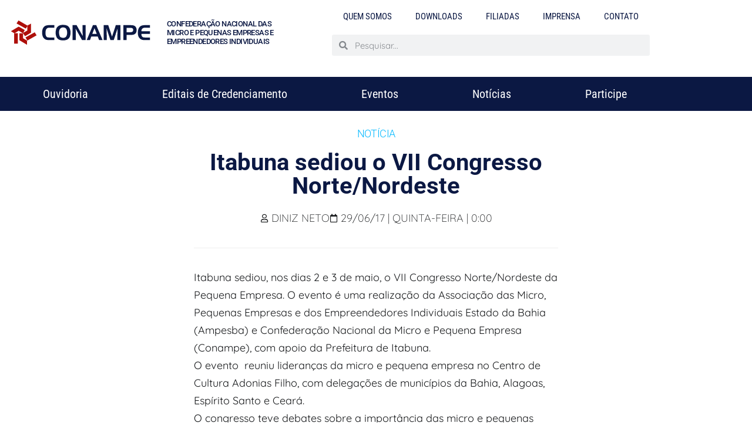

--- FILE ---
content_type: text/html; charset=UTF-8
request_url: https://conampe.org.br/noticias/itabuna-sediou-o-vii-congresso-norte-nordeste/
body_size: 30013
content:
<!doctype html>
<html lang="pt-BR" prefix="og: https://ogp.me/ns#">
<head>
	<meta charset="UTF-8">
	<meta name="viewport" content="width=device-width, initial-scale=1">
	<link rel="profile" href="https://gmpg.org/xfn/11">
	
<!-- Google Tag Manager for WordPress by gtm4wp.com -->
<script data-cfasync="false" data-pagespeed-no-defer>
	var gtm4wp_datalayer_name = "dataLayer";
	var dataLayer = dataLayer || [];
</script>
<!-- End Google Tag Manager for WordPress by gtm4wp.com -->
<!-- Otimização dos mecanismos de pesquisa pelo Rank Math PRO - https://rankmath.com/ -->
<title>Itabuna sediou o VII Congresso Norte/Nordeste - CONAMPE - Ajudando quem deseja empreender</title>
<meta name="description" content="Itabuna&nbsp;sediou, nos dias 2 e 3 de maio, o VII Congresso Norte/Nordeste da Pequena Empresa. O evento &eacute; uma realiza&ccedil;&atilde;o da"/>
<meta name="robots" content="follow, index, max-snippet:-1, max-video-preview:-1, max-image-preview:large"/>
<link rel="canonical" href="https://conampe.org.br/noticias/itabuna-sediou-o-vii-congresso-norte-nordeste/" />
<meta property="og:locale" content="pt_BR" />
<meta property="og:type" content="article" />
<meta property="og:title" content="Itabuna sediou o VII Congresso Norte/Nordeste - CONAMPE - Ajudando quem deseja empreender" />
<meta property="og:description" content="Itabuna&nbsp;sediou, nos dias 2 e 3 de maio, o VII Congresso Norte/Nordeste da Pequena Empresa. O evento &eacute; uma realiza&ccedil;&atilde;o da" />
<meta property="og:url" content="https://conampe.org.br/noticias/itabuna-sediou-o-vii-congresso-norte-nordeste/" />
<meta property="og:site_name" content="CONAMPE - Ajudando quem deseja empreender" />
<meta property="og:image" content="https://conampe.org.br/wp-content/uploads/2020/08/8732947056ad8f4e6f1d603d5c16629c.png" />
<meta property="og:image:secure_url" content="https://conampe.org.br/wp-content/uploads/2020/08/8732947056ad8f4e6f1d603d5c16629c.png" />
<meta property="og:image:width" content="1000" />
<meta property="og:image:height" content="350" />
<meta property="og:image:alt" content="Itabuna sediou o VII Congresso Norte/Nordeste" />
<meta property="og:image:type" content="image/png" />
<meta property="article:published_time" content="2017-06-29T00:00:00-03:00" />
<meta name="twitter:card" content="summary_large_image" />
<meta name="twitter:title" content="Itabuna sediou o VII Congresso Norte/Nordeste - CONAMPE - Ajudando quem deseja empreender" />
<meta name="twitter:description" content="Itabuna&nbsp;sediou, nos dias 2 e 3 de maio, o VII Congresso Norte/Nordeste da Pequena Empresa. O evento &eacute; uma realiza&ccedil;&atilde;o da" />
<meta name="twitter:image" content="https://conampe.org.br/wp-content/uploads/2020/08/8732947056ad8f4e6f1d603d5c16629c.png" />
<meta name="twitter:label1" content="Escrito por" />
<meta name="twitter:data1" content="Diniz Neto" />
<meta name="twitter:label2" content="Tempo para leitura" />
<meta name="twitter:data2" content="1 minuto" />
<script type="application/ld+json" class="rank-math-schema-pro">{"@context":"https://schema.org","@graph":[{"@type":"Place","@id":"https://conampe.org.br/#place","address":{"@type":"PostalAddress","streetAddress":"Rua Comendador Ara\u00fajo, 143 \u2013 7\u00ba Andar, Conj. 71 - Centro","addressLocality":"Curitiba","addressRegion":"PR","postalCode":"80420-900","addressCountry":"Brasil"}},{"@type":"Organization","@id":"https://conampe.org.br/#organization","name":"CONAMPE - Ajudando quem deseja empreender","url":"https:","email":"contato@","address":{"@type":"PostalAddress","streetAddress":"Rua Comendador Ara\u00fajo, 143 \u2013 7\u00ba Andar, Conj. 71 - Centro","addressLocality":"Curitiba","addressRegion":"PR","postalCode":"80420-900","addressCountry":"Brasil"},"logo":{"@type":"ImageObject","@id":"https://conampe.org.br/#logo","url":"///wp-content/uploads/2020/11/2020-05-08-logomarca-conampe-v2.png","contentUrl":"///wp-content/uploads/2020/11/2020-05-08-logomarca-conampe-v2.png","caption":"CONAMPE - Ajudando quem deseja empreender","inLanguage":"pt-BR","width":"550","height":"550"},"contactPoint":[{"@type":"ContactPoint","telephone":"+55 (41) 3532-5000","contactType":"customer support"},{"@type":"ContactPoint","telephone":"+55 (41) 3503-9993","contactType":"billing support"},{"@type":"ContactPoint","telephone":"+55 (41) 3336-0348","contactType":"customer support"}],"location":{"@id":"https://conampe.org.br/#place"}},{"@type":"WebSite","@id":"https://conampe.org.br/#website","url":"https://conampe.org.br","name":"CONAMPE - Ajudando quem deseja empreender","alternateName":"CONAMPE - Confedera\u00e7\u00e3o Nacional das Micro e Pequenas Empresas e Empreendedores Individuais","publisher":{"@id":"https://conampe.org.br/#organization"},"inLanguage":"pt-BR"},{"@type":"ImageObject","@id":"https://conampe.org.br/wp-content/uploads/2020/08/8732947056ad8f4e6f1d603d5c16629c.png","url":"https://conampe.org.br/wp-content/uploads/2020/08/8732947056ad8f4e6f1d603d5c16629c.png","width":"1000","height":"350","inLanguage":"pt-BR"},{"@type":"WebPage","@id":"https://conampe.org.br/noticias/itabuna-sediou-o-vii-congresso-norte-nordeste/#webpage","url":"https://conampe.org.br/noticias/itabuna-sediou-o-vii-congresso-norte-nordeste/","name":"Itabuna sediou o VII Congresso Norte/Nordeste - CONAMPE - Ajudando quem deseja empreender","datePublished":"2017-06-29T00:00:00-03:00","dateModified":"2017-06-29T00:00:00-03:00","isPartOf":{"@id":"https://conampe.org.br/#website"},"primaryImageOfPage":{"@id":"https://conampe.org.br/wp-content/uploads/2020/08/8732947056ad8f4e6f1d603d5c16629c.png"},"inLanguage":"pt-BR"},{"@type":"Person","@id":"https://conampe.org.br/noticias/itabuna-sediou-o-vii-congresso-norte-nordeste/#author","name":"Diniz Neto","image":{"@type":"ImageObject","@id":"https://secure.gravatar.com/avatar/248732ea476dfcd28f45155b3c1cba2e646e6cf9a59bca2e0541a0ce66d05ebf?s=96&amp;d=mm&amp;r=g","url":"https://secure.gravatar.com/avatar/248732ea476dfcd28f45155b3c1cba2e646e6cf9a59bca2e0541a0ce66d05ebf?s=96&amp;d=mm&amp;r=g","caption":"Diniz Neto","inLanguage":"pt-BR"},"worksFor":{"@id":"https://conampe.org.br/#organization"}},{"@type":"NewsArticle","headline":"Itabuna sediou o VII Congresso Norte/Nordeste - CONAMPE - Ajudando quem deseja empreender","datePublished":"2017-06-29T00:00:00-03:00","dateModified":"2017-06-29T00:00:00-03:00","author":{"@id":"https://conampe.org.br/noticias/itabuna-sediou-o-vii-congresso-norte-nordeste/#author","name":"Diniz Neto"},"publisher":{"@id":"https://conampe.org.br/#organization"},"description":"Itabuna&nbsp;sediou, nos dias 2 e 3 de maio, o VII Congresso Norte/Nordeste da Pequena Empresa. O evento &eacute; uma realiza&ccedil;&atilde;o da","name":"Itabuna sediou o VII Congresso Norte/Nordeste - CONAMPE - Ajudando quem deseja empreender","@id":"https://conampe.org.br/noticias/itabuna-sediou-o-vii-congresso-norte-nordeste/#richSnippet","isPartOf":{"@id":"https://conampe.org.br/noticias/itabuna-sediou-o-vii-congresso-norte-nordeste/#webpage"},"image":{"@id":"https://conampe.org.br/wp-content/uploads/2020/08/8732947056ad8f4e6f1d603d5c16629c.png"},"inLanguage":"pt-BR","mainEntityOfPage":{"@id":"https://conampe.org.br/noticias/itabuna-sediou-o-vii-congresso-norte-nordeste/#webpage"}}]}</script>
<!-- /Plugin de SEO Rank Math para WordPress -->

<link rel='dns-prefetch' href='//www.googletagmanager.com' />
<link rel='dns-prefetch' href='//pagead2.googlesyndication.com' />
<link rel="alternate" type="application/rss+xml" title="Feed para CONAMPE - Ajudando quem deseja empreender &raquo;" href="https://conampe.org.br/feed/" />
<link rel="alternate" type="application/rss+xml" title="Feed de comentários para CONAMPE - Ajudando quem deseja empreender &raquo;" href="https://conampe.org.br/comments/feed/" />
<link rel="alternate" type="application/rss+xml" title="Feed de comentários para CONAMPE - Ajudando quem deseja empreender &raquo; Itabuna sediou o VII Congresso Norte/Nordeste" href="https://conampe.org.br/noticias/itabuna-sediou-o-vii-congresso-norte-nordeste/feed/" />
<link rel="alternate" title="oEmbed (JSON)" type="application/json+oembed" href="https://conampe.org.br/wp-json/oembed/1.0/embed?url=https%3A%2F%2Fconampe.org.br%2Fnoticias%2Fitabuna-sediou-o-vii-congresso-norte-nordeste%2F" />
<link rel="alternate" title="oEmbed (XML)" type="text/xml+oembed" href="https://conampe.org.br/wp-json/oembed/1.0/embed?url=https%3A%2F%2Fconampe.org.br%2Fnoticias%2Fitabuna-sediou-o-vii-congresso-norte-nordeste%2F&#038;format=xml" />
<style id='wp-img-auto-sizes-contain-inline-css'>
img:is([sizes=auto i],[sizes^="auto," i]){contain-intrinsic-size:3000px 1500px}
/*# sourceURL=wp-img-auto-sizes-contain-inline-css */
</style>
<link rel='stylesheet' id='toolset_bootstrap_4-css' href='https://conampe.org.br/wp-content/plugins/toolset-blocks/vendor/toolset/toolset-common/res/lib/bootstrap4/css/bootstrap.min.css?ver=4.5.3' media='screen' />
<style id='wp-emoji-styles-inline-css'>

	img.wp-smiley, img.emoji {
		display: inline !important;
		border: none !important;
		box-shadow: none !important;
		height: 1em !important;
		width: 1em !important;
		margin: 0 0.07em !important;
		vertical-align: -0.1em !important;
		background: none !important;
		padding: 0 !important;
	}
/*# sourceURL=wp-emoji-styles-inline-css */
</style>
<link rel='stylesheet' id='wp-block-library-css' href='https://conampe.org.br/wp-includes/css/dist/block-library/style.min.css?ver=6.9' media='all' />
<link rel='stylesheet' id='mediaelement-css' href='https://conampe.org.br/wp-includes/js/mediaelement/mediaelementplayer-legacy.min.css?ver=4.2.17' media='all' />
<link rel='stylesheet' id='wp-mediaelement-css' href='https://conampe.org.br/wp-includes/js/mediaelement/wp-mediaelement.min.css?ver=6.9' media='all' />
<link rel='stylesheet' id='view_editor_gutenberg_frontend_assets-css' href='https://conampe.org.br/wp-content/plugins/toolset-blocks/public/css/views-frontend.css?ver=3.6.21' media='all' />
<style id='view_editor_gutenberg_frontend_assets-inline-css'>
.wpv-sort-list-dropdown.wpv-sort-list-dropdown-style-default > span.wpv-sort-list,.wpv-sort-list-dropdown.wpv-sort-list-dropdown-style-default .wpv-sort-list-item {border-color: #cdcdcd;}.wpv-sort-list-dropdown.wpv-sort-list-dropdown-style-default .wpv-sort-list-item a {color: #444;background-color: #fff;}.wpv-sort-list-dropdown.wpv-sort-list-dropdown-style-default a:hover,.wpv-sort-list-dropdown.wpv-sort-list-dropdown-style-default a:focus {color: #000;background-color: #eee;}.wpv-sort-list-dropdown.wpv-sort-list-dropdown-style-default .wpv-sort-list-item.wpv-sort-list-current a {color: #000;background-color: #eee;}
.wpv-sort-list-dropdown.wpv-sort-list-dropdown-style-default > span.wpv-sort-list,.wpv-sort-list-dropdown.wpv-sort-list-dropdown-style-default .wpv-sort-list-item {border-color: #cdcdcd;}.wpv-sort-list-dropdown.wpv-sort-list-dropdown-style-default .wpv-sort-list-item a {color: #444;background-color: #fff;}.wpv-sort-list-dropdown.wpv-sort-list-dropdown-style-default a:hover,.wpv-sort-list-dropdown.wpv-sort-list-dropdown-style-default a:focus {color: #000;background-color: #eee;}.wpv-sort-list-dropdown.wpv-sort-list-dropdown-style-default .wpv-sort-list-item.wpv-sort-list-current a {color: #000;background-color: #eee;}.wpv-sort-list-dropdown.wpv-sort-list-dropdown-style-grey > span.wpv-sort-list,.wpv-sort-list-dropdown.wpv-sort-list-dropdown-style-grey .wpv-sort-list-item {border-color: #cdcdcd;}.wpv-sort-list-dropdown.wpv-sort-list-dropdown-style-grey .wpv-sort-list-item a {color: #444;background-color: #eeeeee;}.wpv-sort-list-dropdown.wpv-sort-list-dropdown-style-grey a:hover,.wpv-sort-list-dropdown.wpv-sort-list-dropdown-style-grey a:focus {color: #000;background-color: #e5e5e5;}.wpv-sort-list-dropdown.wpv-sort-list-dropdown-style-grey .wpv-sort-list-item.wpv-sort-list-current a {color: #000;background-color: #e5e5e5;}
.wpv-sort-list-dropdown.wpv-sort-list-dropdown-style-default > span.wpv-sort-list,.wpv-sort-list-dropdown.wpv-sort-list-dropdown-style-default .wpv-sort-list-item {border-color: #cdcdcd;}.wpv-sort-list-dropdown.wpv-sort-list-dropdown-style-default .wpv-sort-list-item a {color: #444;background-color: #fff;}.wpv-sort-list-dropdown.wpv-sort-list-dropdown-style-default a:hover,.wpv-sort-list-dropdown.wpv-sort-list-dropdown-style-default a:focus {color: #000;background-color: #eee;}.wpv-sort-list-dropdown.wpv-sort-list-dropdown-style-default .wpv-sort-list-item.wpv-sort-list-current a {color: #000;background-color: #eee;}.wpv-sort-list-dropdown.wpv-sort-list-dropdown-style-grey > span.wpv-sort-list,.wpv-sort-list-dropdown.wpv-sort-list-dropdown-style-grey .wpv-sort-list-item {border-color: #cdcdcd;}.wpv-sort-list-dropdown.wpv-sort-list-dropdown-style-grey .wpv-sort-list-item a {color: #444;background-color: #eeeeee;}.wpv-sort-list-dropdown.wpv-sort-list-dropdown-style-grey a:hover,.wpv-sort-list-dropdown.wpv-sort-list-dropdown-style-grey a:focus {color: #000;background-color: #e5e5e5;}.wpv-sort-list-dropdown.wpv-sort-list-dropdown-style-grey .wpv-sort-list-item.wpv-sort-list-current a {color: #000;background-color: #e5e5e5;}.wpv-sort-list-dropdown.wpv-sort-list-dropdown-style-blue > span.wpv-sort-list,.wpv-sort-list-dropdown.wpv-sort-list-dropdown-style-blue .wpv-sort-list-item {border-color: #0099cc;}.wpv-sort-list-dropdown.wpv-sort-list-dropdown-style-blue .wpv-sort-list-item a {color: #444;background-color: #cbddeb;}.wpv-sort-list-dropdown.wpv-sort-list-dropdown-style-blue a:hover,.wpv-sort-list-dropdown.wpv-sort-list-dropdown-style-blue a:focus {color: #000;background-color: #95bedd;}.wpv-sort-list-dropdown.wpv-sort-list-dropdown-style-blue .wpv-sort-list-item.wpv-sort-list-current a {color: #000;background-color: #95bedd;}
/*# sourceURL=view_editor_gutenberg_frontend_assets-inline-css */
</style>
<style id='global-styles-inline-css'>
:root{--wp--preset--aspect-ratio--square: 1;--wp--preset--aspect-ratio--4-3: 4/3;--wp--preset--aspect-ratio--3-4: 3/4;--wp--preset--aspect-ratio--3-2: 3/2;--wp--preset--aspect-ratio--2-3: 2/3;--wp--preset--aspect-ratio--16-9: 16/9;--wp--preset--aspect-ratio--9-16: 9/16;--wp--preset--color--black: #000000;--wp--preset--color--cyan-bluish-gray: #abb8c3;--wp--preset--color--white: #ffffff;--wp--preset--color--pale-pink: #f78da7;--wp--preset--color--vivid-red: #cf2e2e;--wp--preset--color--luminous-vivid-orange: #ff6900;--wp--preset--color--luminous-vivid-amber: #fcb900;--wp--preset--color--light-green-cyan: #7bdcb5;--wp--preset--color--vivid-green-cyan: #00d084;--wp--preset--color--pale-cyan-blue: #8ed1fc;--wp--preset--color--vivid-cyan-blue: #0693e3;--wp--preset--color--vivid-purple: #9b51e0;--wp--preset--gradient--vivid-cyan-blue-to-vivid-purple: linear-gradient(135deg,rgb(6,147,227) 0%,rgb(155,81,224) 100%);--wp--preset--gradient--light-green-cyan-to-vivid-green-cyan: linear-gradient(135deg,rgb(122,220,180) 0%,rgb(0,208,130) 100%);--wp--preset--gradient--luminous-vivid-amber-to-luminous-vivid-orange: linear-gradient(135deg,rgb(252,185,0) 0%,rgb(255,105,0) 100%);--wp--preset--gradient--luminous-vivid-orange-to-vivid-red: linear-gradient(135deg,rgb(255,105,0) 0%,rgb(207,46,46) 100%);--wp--preset--gradient--very-light-gray-to-cyan-bluish-gray: linear-gradient(135deg,rgb(238,238,238) 0%,rgb(169,184,195) 100%);--wp--preset--gradient--cool-to-warm-spectrum: linear-gradient(135deg,rgb(74,234,220) 0%,rgb(151,120,209) 20%,rgb(207,42,186) 40%,rgb(238,44,130) 60%,rgb(251,105,98) 80%,rgb(254,248,76) 100%);--wp--preset--gradient--blush-light-purple: linear-gradient(135deg,rgb(255,206,236) 0%,rgb(152,150,240) 100%);--wp--preset--gradient--blush-bordeaux: linear-gradient(135deg,rgb(254,205,165) 0%,rgb(254,45,45) 50%,rgb(107,0,62) 100%);--wp--preset--gradient--luminous-dusk: linear-gradient(135deg,rgb(255,203,112) 0%,rgb(199,81,192) 50%,rgb(65,88,208) 100%);--wp--preset--gradient--pale-ocean: linear-gradient(135deg,rgb(255,245,203) 0%,rgb(182,227,212) 50%,rgb(51,167,181) 100%);--wp--preset--gradient--electric-grass: linear-gradient(135deg,rgb(202,248,128) 0%,rgb(113,206,126) 100%);--wp--preset--gradient--midnight: linear-gradient(135deg,rgb(2,3,129) 0%,rgb(40,116,252) 100%);--wp--preset--font-size--small: 13px;--wp--preset--font-size--medium: 20px;--wp--preset--font-size--large: 36px;--wp--preset--font-size--x-large: 42px;--wp--preset--spacing--20: 0.44rem;--wp--preset--spacing--30: 0.67rem;--wp--preset--spacing--40: 1rem;--wp--preset--spacing--50: 1.5rem;--wp--preset--spacing--60: 2.25rem;--wp--preset--spacing--70: 3.38rem;--wp--preset--spacing--80: 5.06rem;--wp--preset--shadow--natural: 6px 6px 9px rgba(0, 0, 0, 0.2);--wp--preset--shadow--deep: 12px 12px 50px rgba(0, 0, 0, 0.4);--wp--preset--shadow--sharp: 6px 6px 0px rgba(0, 0, 0, 0.2);--wp--preset--shadow--outlined: 6px 6px 0px -3px rgb(255, 255, 255), 6px 6px rgb(0, 0, 0);--wp--preset--shadow--crisp: 6px 6px 0px rgb(0, 0, 0);}:root { --wp--style--global--content-size: 800px;--wp--style--global--wide-size: 1200px; }:where(body) { margin: 0; }.wp-site-blocks > .alignleft { float: left; margin-right: 2em; }.wp-site-blocks > .alignright { float: right; margin-left: 2em; }.wp-site-blocks > .aligncenter { justify-content: center; margin-left: auto; margin-right: auto; }:where(.wp-site-blocks) > * { margin-block-start: 24px; margin-block-end: 0; }:where(.wp-site-blocks) > :first-child { margin-block-start: 0; }:where(.wp-site-blocks) > :last-child { margin-block-end: 0; }:root { --wp--style--block-gap: 24px; }:root :where(.is-layout-flow) > :first-child{margin-block-start: 0;}:root :where(.is-layout-flow) > :last-child{margin-block-end: 0;}:root :where(.is-layout-flow) > *{margin-block-start: 24px;margin-block-end: 0;}:root :where(.is-layout-constrained) > :first-child{margin-block-start: 0;}:root :where(.is-layout-constrained) > :last-child{margin-block-end: 0;}:root :where(.is-layout-constrained) > *{margin-block-start: 24px;margin-block-end: 0;}:root :where(.is-layout-flex){gap: 24px;}:root :where(.is-layout-grid){gap: 24px;}.is-layout-flow > .alignleft{float: left;margin-inline-start: 0;margin-inline-end: 2em;}.is-layout-flow > .alignright{float: right;margin-inline-start: 2em;margin-inline-end: 0;}.is-layout-flow > .aligncenter{margin-left: auto !important;margin-right: auto !important;}.is-layout-constrained > .alignleft{float: left;margin-inline-start: 0;margin-inline-end: 2em;}.is-layout-constrained > .alignright{float: right;margin-inline-start: 2em;margin-inline-end: 0;}.is-layout-constrained > .aligncenter{margin-left: auto !important;margin-right: auto !important;}.is-layout-constrained > :where(:not(.alignleft):not(.alignright):not(.alignfull)){max-width: var(--wp--style--global--content-size);margin-left: auto !important;margin-right: auto !important;}.is-layout-constrained > .alignwide{max-width: var(--wp--style--global--wide-size);}body .is-layout-flex{display: flex;}.is-layout-flex{flex-wrap: wrap;align-items: center;}.is-layout-flex > :is(*, div){margin: 0;}body .is-layout-grid{display: grid;}.is-layout-grid > :is(*, div){margin: 0;}body{padding-top: 0px;padding-right: 0px;padding-bottom: 0px;padding-left: 0px;}a:where(:not(.wp-element-button)){text-decoration: underline;}:root :where(.wp-element-button, .wp-block-button__link){background-color: #32373c;border-width: 0;color: #fff;font-family: inherit;font-size: inherit;font-style: inherit;font-weight: inherit;letter-spacing: inherit;line-height: inherit;padding-top: calc(0.667em + 2px);padding-right: calc(1.333em + 2px);padding-bottom: calc(0.667em + 2px);padding-left: calc(1.333em + 2px);text-decoration: none;text-transform: inherit;}.has-black-color{color: var(--wp--preset--color--black) !important;}.has-cyan-bluish-gray-color{color: var(--wp--preset--color--cyan-bluish-gray) !important;}.has-white-color{color: var(--wp--preset--color--white) !important;}.has-pale-pink-color{color: var(--wp--preset--color--pale-pink) !important;}.has-vivid-red-color{color: var(--wp--preset--color--vivid-red) !important;}.has-luminous-vivid-orange-color{color: var(--wp--preset--color--luminous-vivid-orange) !important;}.has-luminous-vivid-amber-color{color: var(--wp--preset--color--luminous-vivid-amber) !important;}.has-light-green-cyan-color{color: var(--wp--preset--color--light-green-cyan) !important;}.has-vivid-green-cyan-color{color: var(--wp--preset--color--vivid-green-cyan) !important;}.has-pale-cyan-blue-color{color: var(--wp--preset--color--pale-cyan-blue) !important;}.has-vivid-cyan-blue-color{color: var(--wp--preset--color--vivid-cyan-blue) !important;}.has-vivid-purple-color{color: var(--wp--preset--color--vivid-purple) !important;}.has-black-background-color{background-color: var(--wp--preset--color--black) !important;}.has-cyan-bluish-gray-background-color{background-color: var(--wp--preset--color--cyan-bluish-gray) !important;}.has-white-background-color{background-color: var(--wp--preset--color--white) !important;}.has-pale-pink-background-color{background-color: var(--wp--preset--color--pale-pink) !important;}.has-vivid-red-background-color{background-color: var(--wp--preset--color--vivid-red) !important;}.has-luminous-vivid-orange-background-color{background-color: var(--wp--preset--color--luminous-vivid-orange) !important;}.has-luminous-vivid-amber-background-color{background-color: var(--wp--preset--color--luminous-vivid-amber) !important;}.has-light-green-cyan-background-color{background-color: var(--wp--preset--color--light-green-cyan) !important;}.has-vivid-green-cyan-background-color{background-color: var(--wp--preset--color--vivid-green-cyan) !important;}.has-pale-cyan-blue-background-color{background-color: var(--wp--preset--color--pale-cyan-blue) !important;}.has-vivid-cyan-blue-background-color{background-color: var(--wp--preset--color--vivid-cyan-blue) !important;}.has-vivid-purple-background-color{background-color: var(--wp--preset--color--vivid-purple) !important;}.has-black-border-color{border-color: var(--wp--preset--color--black) !important;}.has-cyan-bluish-gray-border-color{border-color: var(--wp--preset--color--cyan-bluish-gray) !important;}.has-white-border-color{border-color: var(--wp--preset--color--white) !important;}.has-pale-pink-border-color{border-color: var(--wp--preset--color--pale-pink) !important;}.has-vivid-red-border-color{border-color: var(--wp--preset--color--vivid-red) !important;}.has-luminous-vivid-orange-border-color{border-color: var(--wp--preset--color--luminous-vivid-orange) !important;}.has-luminous-vivid-amber-border-color{border-color: var(--wp--preset--color--luminous-vivid-amber) !important;}.has-light-green-cyan-border-color{border-color: var(--wp--preset--color--light-green-cyan) !important;}.has-vivid-green-cyan-border-color{border-color: var(--wp--preset--color--vivid-green-cyan) !important;}.has-pale-cyan-blue-border-color{border-color: var(--wp--preset--color--pale-cyan-blue) !important;}.has-vivid-cyan-blue-border-color{border-color: var(--wp--preset--color--vivid-cyan-blue) !important;}.has-vivid-purple-border-color{border-color: var(--wp--preset--color--vivid-purple) !important;}.has-vivid-cyan-blue-to-vivid-purple-gradient-background{background: var(--wp--preset--gradient--vivid-cyan-blue-to-vivid-purple) !important;}.has-light-green-cyan-to-vivid-green-cyan-gradient-background{background: var(--wp--preset--gradient--light-green-cyan-to-vivid-green-cyan) !important;}.has-luminous-vivid-amber-to-luminous-vivid-orange-gradient-background{background: var(--wp--preset--gradient--luminous-vivid-amber-to-luminous-vivid-orange) !important;}.has-luminous-vivid-orange-to-vivid-red-gradient-background{background: var(--wp--preset--gradient--luminous-vivid-orange-to-vivid-red) !important;}.has-very-light-gray-to-cyan-bluish-gray-gradient-background{background: var(--wp--preset--gradient--very-light-gray-to-cyan-bluish-gray) !important;}.has-cool-to-warm-spectrum-gradient-background{background: var(--wp--preset--gradient--cool-to-warm-spectrum) !important;}.has-blush-light-purple-gradient-background{background: var(--wp--preset--gradient--blush-light-purple) !important;}.has-blush-bordeaux-gradient-background{background: var(--wp--preset--gradient--blush-bordeaux) !important;}.has-luminous-dusk-gradient-background{background: var(--wp--preset--gradient--luminous-dusk) !important;}.has-pale-ocean-gradient-background{background: var(--wp--preset--gradient--pale-ocean) !important;}.has-electric-grass-gradient-background{background: var(--wp--preset--gradient--electric-grass) !important;}.has-midnight-gradient-background{background: var(--wp--preset--gradient--midnight) !important;}.has-small-font-size{font-size: var(--wp--preset--font-size--small) !important;}.has-medium-font-size{font-size: var(--wp--preset--font-size--medium) !important;}.has-large-font-size{font-size: var(--wp--preset--font-size--large) !important;}.has-x-large-font-size{font-size: var(--wp--preset--font-size--x-large) !important;}
:root :where(.wp-block-pullquote){font-size: 1.5em;line-height: 1.6;}
/*# sourceURL=global-styles-inline-css */
</style>
<link rel='stylesheet' id='bodhi-svgs-attachment-css' href='https://conampe.org.br/wp-content/plugins/svg-support/css/svgs-attachment.css' media='all' />
<link rel='stylesheet' id='wpcf_style-css' href='https://conampe.org.br/wp-content/plugins/wpcf/css/style.css?ver=3.6.1' media='all' />
<link rel='stylesheet' id='dce-style-css' href='https://conampe.org.br/wp-content/plugins/dynamic-content-for-elementor/assets/css/style.min.css?ver=3.3.23' media='all' />
<link rel='stylesheet' id='dce-hidden-label-css' href='https://conampe.org.br/wp-content/plugins/dynamic-content-for-elementor/assets/css/hidden-label.min.css?ver=3.3.23' media='all' />
<link rel='stylesheet' id='dce-dynamic-visibility-css' href='https://conampe.org.br/wp-content/plugins/dynamic-content-for-elementor/assets/css/dynamic-visibility.min.css?ver=3.3.23' media='all' />
<link rel='stylesheet' id='dce-tooltip-css' href='https://conampe.org.br/wp-content/plugins/dynamic-content-for-elementor/assets/css/tooltip.min.css?ver=3.3.23' media='all' />
<link rel='stylesheet' id='hello-elementor-theme-style-css' href='https://conampe.org.br/wp-content/themes/hello-elementor/assets/css/theme.css?ver=3.4.5' media='all' />
<link rel='stylesheet' id='hello-elementor-child-style-css' href='https://conampe.org.br/wp-content/themes/hello-theme-child-master/style.css?ver=1.0.0' media='all' />
<link rel='stylesheet' id='hello-elementor-css' href='https://conampe.org.br/wp-content/themes/hello-elementor/assets/css/reset.css?ver=3.4.5' media='all' />
<link rel='stylesheet' id='hello-elementor-header-footer-css' href='https://conampe.org.br/wp-content/themes/hello-elementor/assets/css/header-footer.css?ver=3.4.5' media='all' />
<link rel='stylesheet' id='elementor-frontend-css' href='https://conampe.org.br/wp-content/plugins/elementor/assets/css/frontend.min.css?ver=3.34.0' media='all' />
<link rel='stylesheet' id='widget-image-css' href='https://conampe.org.br/wp-content/plugins/elementor/assets/css/widget-image.min.css?ver=3.34.0' media='all' />
<link rel='stylesheet' id='widget-heading-css' href='https://conampe.org.br/wp-content/plugins/elementor/assets/css/widget-heading.min.css?ver=3.34.0' media='all' />
<link rel='stylesheet' id='widget-nav-menu-css' href='https://conampe.org.br/wp-content/plugins/elementor-pro/assets/css/widget-nav-menu.min.css?ver=3.34.0' media='all' />
<link rel='stylesheet' id='widget-search-form-css' href='https://conampe.org.br/wp-content/plugins/elementor-pro/assets/css/widget-search-form.min.css?ver=3.34.0' media='all' />
<link rel='stylesheet' id='elementor-icons-shared-0-css' href='https://conampe.org.br/wp-content/plugins/elementor/assets/lib/font-awesome/css/fontawesome.min.css?ver=5.15.3' media='all' />
<link rel='stylesheet' id='elementor-icons-fa-solid-css' href='https://conampe.org.br/wp-content/plugins/elementor/assets/lib/font-awesome/css/solid.min.css?ver=5.15.3' media='all' />
<link rel='stylesheet' id='widget-divider-css' href='https://conampe.org.br/wp-content/plugins/elementor/assets/css/widget-divider.min.css?ver=3.34.0' media='all' />
<link rel='stylesheet' id='widget-icon-list-css' href='https://conampe.org.br/wp-content/plugins/elementor/assets/css/widget-icon-list.min.css?ver=3.34.0' media='all' />
<link rel='stylesheet' id='widget-icon-box-css' href='https://conampe.org.br/wp-content/plugins/elementor/assets/css/widget-icon-box.min.css?ver=3.34.0' media='all' />
<link rel='stylesheet' id='widget-social-icons-css' href='https://conampe.org.br/wp-content/plugins/elementor/assets/css/widget-social-icons.min.css?ver=3.34.0' media='all' />
<link rel='stylesheet' id='e-apple-webkit-css' href='https://conampe.org.br/wp-content/plugins/elementor/assets/css/conditionals/apple-webkit.min.css?ver=3.34.0' media='all' />
<link rel='stylesheet' id='widget-post-info-css' href='https://conampe.org.br/wp-content/plugins/elementor-pro/assets/css/widget-post-info.min.css?ver=3.34.0' media='all' />
<link rel='stylesheet' id='elementor-icons-fa-regular-css' href='https://conampe.org.br/wp-content/plugins/elementor/assets/lib/font-awesome/css/regular.min.css?ver=5.15.3' media='all' />
<link rel='stylesheet' id='widget-posts-css' href='https://conampe.org.br/wp-content/plugins/elementor-pro/assets/css/widget-posts.min.css?ver=3.34.0' media='all' />
<link rel='stylesheet' id='elementor-icons-css' href='https://conampe.org.br/wp-content/plugins/elementor/assets/lib/eicons/css/elementor-icons.min.css?ver=5.45.0' media='all' />
<link rel='stylesheet' id='elementor-post-9-css' href='https://conampe.org.br/wp-content/uploads/elementor/css/post-9.css?ver=1769628561' media='all' />
<link rel='stylesheet' id='dashicons-css' href='https://conampe.org.br/wp-includes/css/dashicons.min.css?ver=6.9' media='all' />
<link rel='stylesheet' id='elementor-post-209-css' href='https://conampe.org.br/wp-content/uploads/elementor/css/post-209.css?ver=1769628562' media='all' />
<link rel='stylesheet' id='elementor-post-229-css' href='https://conampe.org.br/wp-content/uploads/elementor/css/post-229.css?ver=1769628562' media='all' />
<link rel='stylesheet' id='elementor-post-2544-css' href='https://conampe.org.br/wp-content/uploads/elementor/css/post-2544.css?ver=1769628898' media='all' />
<link rel='stylesheet' id='toolset-select2-css-css' href='https://conampe.org.br/wp-content/plugins/toolset-blocks/vendor/toolset/toolset-common/res/lib/select2/select2.css?ver=6.9' media='screen' />
<link rel='stylesheet' id='eael-general-css' href='https://conampe.org.br/wp-content/plugins/essential-addons-for-elementor-lite/assets/front-end/css/view/general.min.css?ver=6.5.5' media='all' />
<link rel='stylesheet' id='elementor-gf-local-roboto-css' href='http://conampe.org.br/wp-content/uploads/elementor/google-fonts/css/roboto.css?ver=1746648923' media='all' />
<link rel='stylesheet' id='elementor-gf-local-robotoslab-css' href='http://conampe.org.br/wp-content/uploads/elementor/google-fonts/css/robotoslab.css?ver=1746648929' media='all' />
<link rel='stylesheet' id='elementor-gf-local-quicksand-css' href='http://conampe.org.br/wp-content/uploads/elementor/google-fonts/css/quicksand.css?ver=1746648930' media='all' />
<link rel='stylesheet' id='elementor-gf-local-robotocondensed-css' href='http://conampe.org.br/wp-content/uploads/elementor/google-fonts/css/robotocondensed.css?ver=1746648941' media='all' />
<link rel='stylesheet' id='elementor-icons-fa-brands-css' href='https://conampe.org.br/wp-content/plugins/elementor/assets/lib/font-awesome/css/brands.min.css?ver=5.15.3' media='all' />
<script src="https://conampe.org.br/wp-content/plugins/cred-frontend-editor/vendor/toolset/common-es/public/toolset-common-es-frontend.js?ver=175000" id="toolset-common-es-frontend-js"></script>
<script src="https://conampe.org.br/wp-includes/js/jquery/jquery.min.js?ver=3.7.1" id="jquery-core-js"></script>
<script src="https://conampe.org.br/wp-includes/js/jquery/jquery-migrate.min.js?ver=3.4.1" id="jquery-migrate-js"></script>

<!-- Snippet da etiqueta do Google (gtag.js) adicionado pelo Site Kit -->
<!-- Snippet do Google Análises adicionado pelo Site Kit -->
<script src="https://www.googletagmanager.com/gtag/js?id=G-S5VBDD79DZ" id="google_gtagjs-js" async></script>
<script id="google_gtagjs-js-after">
window.dataLayer = window.dataLayer || [];function gtag(){dataLayer.push(arguments);}
gtag("set","linker",{"domains":["conampe.org.br"]});
gtag("js", new Date());
gtag("set", "developer_id.dZTNiMT", true);
gtag("config", "G-S5VBDD79DZ");
//# sourceURL=google_gtagjs-js-after
</script>
<link rel="https://api.w.org/" href="https://conampe.org.br/wp-json/" /><link rel="alternate" title="JSON" type="application/json" href="https://conampe.org.br/wp-json/wp/v2/noticia/2153" /><link rel="EditURI" type="application/rsd+xml" title="RSD" href="https://conampe.org.br/xmlrpc.php?rsd" />
<meta name="generator" content="WordPress 6.9" />
<link rel='shortlink' href='https://conampe.org.br/?p=2153' />
<meta name="generator" content="Site Kit by Google 1.168.0" />
<!-- Google Tag Manager for WordPress by gtm4wp.com -->
<!-- GTM Container placement set to automatic -->
<script data-cfasync="false" data-pagespeed-no-defer>
	var dataLayer_content = {"pagePostType":"noticia","pagePostType2":"single-noticia","pagePostAuthor":"Diniz Neto"};
	dataLayer.push( dataLayer_content );
</script>
<script data-cfasync="false" data-pagespeed-no-defer>
(function(w,d,s,l,i){w[l]=w[l]||[];w[l].push({'gtm.start':
new Date().getTime(),event:'gtm.js'});var f=d.getElementsByTagName(s)[0],
j=d.createElement(s),dl=l!='dataLayer'?'&l='+l:'';j.async=true;j.src=
'//www.googletagmanager.com/gtm.js?id='+i+dl;f.parentNode.insertBefore(j,f);
})(window,document,'script','dataLayer','GTM-KG6G4ZD');
</script>
<!-- End Google Tag Manager for WordPress by gtm4wp.com -->
<!-- Meta-etiquetas do Google AdSense adicionado pelo Site Kit -->
<meta name="google-adsense-platform-account" content="ca-host-pub-2644536267352236">
<meta name="google-adsense-platform-domain" content="sitekit.withgoogle.com">
<!-- Fim das meta-etiquetas do Google AdSense adicionado pelo Site Kit -->
<meta name="generator" content="Elementor 3.34.0; features: additional_custom_breakpoints; settings: css_print_method-external, google_font-enabled, font_display-auto">
 <script> window.addEventListener("load",function(){ var c={script:false,link:false}; function ls(s) { if(!['script','link'].includes(s)||c[s]){return;}c[s]=true; var d=document,f=d.getElementsByTagName(s)[0],j=d.createElement(s); if(s==='script'){j.async=true;j.src='https://conampe.org.br/wp-content/plugins/toolset-blocks/vendor/toolset/blocks/public/js/frontend.js?v=1.6.17';}else{ j.rel='stylesheet';j.href='https://conampe.org.br/wp-content/plugins/toolset-blocks/vendor/toolset/blocks/public/css/style.css?v=1.6.17';} f.parentNode.insertBefore(j, f); }; function ex(){ls('script');ls('link')} window.addEventListener("scroll", ex, {once: true}); if (('IntersectionObserver' in window) && ('IntersectionObserverEntry' in window) && ('intersectionRatio' in window.IntersectionObserverEntry.prototype)) { var i = 0, fb = document.querySelectorAll("[class^='tb-']"), o = new IntersectionObserver(es => { es.forEach(e => { o.unobserve(e.target); if (e.intersectionRatio > 0) { ex();o.disconnect();}else{ i++;if(fb.length>i){o.observe(fb[i])}} }) }); if (fb.length) { o.observe(fb[i]) } } }) </script>
	<noscript>
		<link rel="stylesheet" href="https://conampe.org.br/wp-content/plugins/toolset-blocks/vendor/toolset/blocks/public/css/style.css">
	</noscript>			<style>
				.e-con.e-parent:nth-of-type(n+4):not(.e-lazyloaded):not(.e-no-lazyload),
				.e-con.e-parent:nth-of-type(n+4):not(.e-lazyloaded):not(.e-no-lazyload) * {
					background-image: none !important;
				}
				@media screen and (max-height: 1024px) {
					.e-con.e-parent:nth-of-type(n+3):not(.e-lazyloaded):not(.e-no-lazyload),
					.e-con.e-parent:nth-of-type(n+3):not(.e-lazyloaded):not(.e-no-lazyload) * {
						background-image: none !important;
					}
				}
				@media screen and (max-height: 640px) {
					.e-con.e-parent:nth-of-type(n+2):not(.e-lazyloaded):not(.e-no-lazyload),
					.e-con.e-parent:nth-of-type(n+2):not(.e-lazyloaded):not(.e-no-lazyload) * {
						background-image: none !important;
					}
				}
			</style>
			
<!-- Código do Google Adsense adicionado pelo Site Kit -->
<script async src="https://pagead2.googlesyndication.com/pagead/js/adsbygoogle.js?client=ca-pub-6601834387624914&amp;host=ca-host-pub-2644536267352236" crossorigin="anonymous"></script>

<!-- Fim do código do Google AdSense adicionado pelo Site Kit -->
<link rel="icon" href="https://conampe.org.br/wp-content/uploads/2020/08/favicon.png" sizes="32x32" />
<link rel="icon" href="https://conampe.org.br/wp-content/uploads/2020/08/favicon.png" sizes="192x192" />
<link rel="apple-touch-icon" href="https://conampe.org.br/wp-content/uploads/2020/08/favicon.png" />
<meta name="msapplication-TileImage" content="https://conampe.org.br/wp-content/uploads/2020/08/favicon.png" />
		<style id="wp-custom-css">
			.entry-title {
	display: none;
}
.grecaptcha-badge { opacity:0;}
.wp-block-image figcaption {
    text-transform: n-resize;
}
		</style>
		</head>
<body class="wp-singular noticia-template-default single single-noticia postid-2153 wp-embed-responsive wp-theme-hello-elementor wp-child-theme-hello-theme-child-master hello-elementor-default elementor-default elementor-kit-9 elementor-page-2544">


<!-- GTM Container placement set to automatic -->
<!-- Google Tag Manager (noscript) -->
				<noscript><iframe src="https://www.googletagmanager.com/ns.html?id=GTM-KG6G4ZD" height="0" width="0" style="display:none;visibility:hidden" aria-hidden="true"></iframe></noscript>
<!-- End Google Tag Manager (noscript) -->
<a class="skip-link screen-reader-text" href="#content">Ir para o conteúdo</a>

		<header data-elementor-type="header" data-elementor-id="209" class="elementor elementor-209 elementor-location-header" data-elementor-post-type="elementor_library">
					<section data-dce-background-color="#FFFFFF" class="elementor-section elementor-top-section elementor-element elementor-element-b52a698 elementor-section-boxed elementor-section-height-default elementor-section-height-default" data-id="b52a698" data-element_type="section" data-settings="{&quot;background_background&quot;:&quot;classic&quot;}">
						<div class="elementor-container elementor-column-gap-default">
					<div class="elementor-column elementor-col-20 elementor-top-column elementor-element elementor-element-ce5e4ce" data-id="ce5e4ce" data-element_type="column">
			<div class="elementor-widget-wrap elementor-element-populated">
						<div class="elementor-element elementor-element-50264b8 elementor-widget elementor-widget-image" data-id="50264b8" data-element_type="widget" data-widget_type="image.default">
				<div class="elementor-widget-container">
																<a href="https://conampe.org.br">
							<img width="1" height="1" src="https://conampe.org.br/wp-content/uploads/2020/06/logo_conampe_original.svg" class="attachment-large size-large wp-image-2308" alt="Conampe" />								</a>
															</div>
				</div>
					</div>
		</div>
				<div class="elementor-column elementor-col-20 elementor-top-column elementor-element elementor-element-618ae78 elementor-hidden-desktop elementor-hidden-tablet" data-id="618ae78" data-element_type="column">
			<div class="elementor-widget-wrap elementor-element-populated">
						<div class="elementor-element elementor-element-d184e7f elementor-view-default elementor-widget elementor-widget-icon" data-id="d184e7f" data-element_type="widget" data-widget_type="icon.default">
				<div class="elementor-widget-container">
							<div class="elementor-icon-wrapper">
			<a class="elementor-icon" href="#elementor-action%3Aaction%3Dpopup%3Aopen%26settings%3DeyJpZCI6IjMwMTgiLCJ0b2dnbGUiOmZhbHNlfQ%3D%3D">
			<i aria-hidden="true" class="fas fa-bars"></i>			</a>
		</div>
						</div>
				</div>
					</div>
		</div>
				<div class="elementor-column elementor-col-20 elementor-top-column elementor-element elementor-element-cf17caf" data-id="cf17caf" data-element_type="column">
			<div class="elementor-widget-wrap elementor-element-populated">
						<div data-dce-title-color="#0B1843" class="elementor-element elementor-element-a1129d5 elementor-widget elementor-widget-heading" data-id="a1129d5" data-element_type="widget" data-widget_type="heading.default">
				<div class="elementor-widget-container">
					<h2 class="elementor-heading-title elementor-size-default">CONFEDERAÇÃO NACIONAL DAS MICRO E PEQUENAS EMPRESAS E EMPREENDEDORES INDIVIDUAIS</h2>				</div>
				</div>
					</div>
		</div>
				<div class="elementor-column elementor-col-20 elementor-top-column elementor-element elementor-element-5ee3c5d" data-id="5ee3c5d" data-element_type="column">
			<div class="elementor-widget-wrap">
							</div>
		</div>
				<div class="elementor-column elementor-col-20 elementor-top-column elementor-element elementor-element-c7e6923 elementor-hidden-phone" data-id="c7e6923" data-element_type="column">
			<div class="elementor-widget-wrap elementor-element-populated">
						<div class="elementor-element elementor-element-4c7a4fb elementor-nav-menu__align-justify elementor-nav-menu--dropdown-none elementor-widget elementor-widget-nav-menu" data-id="4c7a4fb" data-element_type="widget" data-settings="{&quot;layout&quot;:&quot;horizontal&quot;,&quot;submenu_icon&quot;:{&quot;value&quot;:&quot;&lt;i class=\&quot;fas fa-caret-down\&quot; aria-hidden=\&quot;true\&quot;&gt;&lt;\/i&gt;&quot;,&quot;library&quot;:&quot;fa-solid&quot;}}" data-widget_type="nav-menu.default">
				<div class="elementor-widget-container">
								<nav aria-label="Menu" class="elementor-nav-menu--main elementor-nav-menu__container elementor-nav-menu--layout-horizontal e--pointer-underline e--animation-fade">
				<ul id="menu-1-4c7a4fb" class="elementor-nav-menu"><li class="menu-item menu-item-type-post_type menu-item-object-page menu-item-518"><a href="https://conampe.org.br/quem-somos/" class="elementor-item">Quem Somos</a></li>
<li class="menu-item menu-item-type-custom menu-item-object-custom menu-item-521"><a href="https:/conteudos/" class="elementor-item">Downloads</a></li>
<li class="menu-item menu-item-type-custom menu-item-object-custom menu-item-522"><a href="https:/filiadas/" class="elementor-item">Filiadas</a></li>
<li class="menu-item menu-item-type-post_type menu-item-object-page menu-item-2684"><a href="https://conampe.org.br/imprensa/" class="elementor-item">Imprensa</a></li>
<li class="menu-item menu-item-type-post_type menu-item-object-page menu-item-523"><a href="https://conampe.org.br/contato/" class="elementor-item">Contato</a></li>
</ul>			</nav>
						<nav class="elementor-nav-menu--dropdown elementor-nav-menu__container" aria-hidden="true">
				<ul id="menu-2-4c7a4fb" class="elementor-nav-menu"><li class="menu-item menu-item-type-post_type menu-item-object-page menu-item-518"><a href="https://conampe.org.br/quem-somos/" class="elementor-item" tabindex="-1">Quem Somos</a></li>
<li class="menu-item menu-item-type-custom menu-item-object-custom menu-item-521"><a href="https:/conteudos/" class="elementor-item" tabindex="-1">Downloads</a></li>
<li class="menu-item menu-item-type-custom menu-item-object-custom menu-item-522"><a href="https:/filiadas/" class="elementor-item" tabindex="-1">Filiadas</a></li>
<li class="menu-item menu-item-type-post_type menu-item-object-page menu-item-2684"><a href="https://conampe.org.br/imprensa/" class="elementor-item" tabindex="-1">Imprensa</a></li>
<li class="menu-item menu-item-type-post_type menu-item-object-page menu-item-523"><a href="https://conampe.org.br/contato/" class="elementor-item" tabindex="-1">Contato</a></li>
</ul>			</nav>
						</div>
				</div>
				<div class="elementor-element elementor-element-dac4276 elementor-search-form--skin-minimal elementor-widget elementor-widget-search-form" data-id="dac4276" data-element_type="widget" data-settings="{&quot;skin&quot;:&quot;minimal&quot;}" data-widget_type="search-form.default">
				<div class="elementor-widget-container">
							<search role="search">
			<form class="elementor-search-form" action="https://conampe.org.br" method="get">
												<div class="elementor-search-form__container">
					<label class="elementor-screen-only" for="elementor-search-form-dac4276">Pesquisar</label>

											<div class="elementor-search-form__icon">
							<i aria-hidden="true" class="fas fa-search"></i>							<span class="elementor-screen-only">Pesquisar</span>
						</div>
					
					<input id="elementor-search-form-dac4276" placeholder="Pesquisar..." class="elementor-search-form__input" type="search" name="s" value="">
					
					
									</div>
			</form>
		</search>
						</div>
				</div>
					</div>
		</div>
					</div>
		</section>
				<section data-dce-background-color="#0B1843" class="elementor-section elementor-top-section elementor-element elementor-element-7a31c08 elementor-hidden-phone elementor-section-boxed elementor-section-height-default elementor-section-height-default" data-id="7a31c08" data-element_type="section" data-settings="{&quot;background_background&quot;:&quot;classic&quot;}">
						<div class="elementor-container elementor-column-gap-default">
					<div class="elementor-column elementor-col-100 elementor-top-column elementor-element elementor-element-648ff5b" data-id="648ff5b" data-element_type="column">
			<div class="elementor-widget-wrap elementor-element-populated">
						<div class="elementor-element elementor-element-23ae5c4 elementor-nav-menu__align-justify elementor-nav-menu--stretch elementor-nav-menu--dropdown-tablet elementor-nav-menu__text-align-aside elementor-nav-menu--toggle elementor-nav-menu--burger elementor-widget elementor-widget-nav-menu" data-id="23ae5c4" data-element_type="widget" data-settings="{&quot;full_width&quot;:&quot;stretch&quot;,&quot;layout&quot;:&quot;horizontal&quot;,&quot;submenu_icon&quot;:{&quot;value&quot;:&quot;&lt;i class=\&quot;fas fa-caret-down\&quot; aria-hidden=\&quot;true\&quot;&gt;&lt;\/i&gt;&quot;,&quot;library&quot;:&quot;fa-solid&quot;},&quot;toggle&quot;:&quot;burger&quot;}" data-widget_type="nav-menu.default">
				<div class="elementor-widget-container">
								<nav aria-label="Menu" class="elementor-nav-menu--main elementor-nav-menu__container elementor-nav-menu--layout-horizontal e--pointer-underline e--animation-fade">
				<ul id="menu-1-23ae5c4" class="elementor-nav-menu"><li class="menu-item menu-item-type-custom menu-item-object-custom menu-item-215"><a href="http://sistema.abrame.com.br/iniciar?requested=46447" class="elementor-item">Ouvidoria</a></li>
<li class="menu-item menu-item-type-post_type menu-item-object-page menu-item-56727"><a href="https://conampe.org.br/downloads/" class="elementor-item">Editais de Credenciamento</a></li>
<li class="menu-item menu-item-type-custom menu-item-object-custom menu-item-460"><a href="https:/eventos" class="elementor-item">Eventos</a></li>
<li class="menu-item menu-item-type-custom menu-item-object-custom menu-item-448"><a href="https:/noticias" class="elementor-item">Notícias</a></li>
<li class="menu-item menu-item-type-custom menu-item-object-custom menu-item-has-children menu-item-2745"><a href="#" class="elementor-item elementor-item-anchor">Participe</a>
<ul class="sub-menu elementor-nav-menu--dropdown">
	<li class="menu-item menu-item-type-post_type menu-item-object-page menu-item-517"><a href="https://conampe.org.br/participe/seja-um-lider-conampe/" class="elementor-sub-item">Seja um Líder CONAMPE</a></li>
	<li class="menu-item menu-item-type-post_type menu-item-object-page menu-item-514"><a href="https://conampe.org.br/participe/como-filiar-minha-associacao/" class="elementor-sub-item">Como filiar minha Associação</a></li>
	<li class="menu-item menu-item-type-post_type menu-item-object-page menu-item-513"><a href="https://conampe.org.br/participe/como-filiar-minha-empresa/" class="elementor-sub-item">Como filiar minha Empresa</a></li>
	<li class="menu-item menu-item-type-post_type menu-item-object-page menu-item-512"><a href="https://conampe.org.br/participe/centrais-de-negocios/" class="elementor-sub-item">Centrais de Negócios</a></li>
	<li class="menu-item menu-item-type-post_type menu-item-object-page menu-item-516"><a href="https://conampe.org.br/participe/como-criar-uma-associacao-2/" class="elementor-sub-item">Como criar uma Associação</a></li>
	<li class="menu-item menu-item-type-post_type menu-item-object-page menu-item-515"><a href="https://conampe.org.br/participe/como-criar-um-nucleo-empresarial/" class="elementor-sub-item">Como criar um Núcleo Empresarial</a></li>
</ul>
</li>
</ul>			</nav>
					<div class="elementor-menu-toggle" role="button" tabindex="0" aria-label="Alternar menu" aria-expanded="false">
			<i aria-hidden="true" role="presentation" class="elementor-menu-toggle__icon--open eicon-menu-bar"></i><i aria-hidden="true" role="presentation" class="elementor-menu-toggle__icon--close eicon-close"></i>		</div>
					<nav class="elementor-nav-menu--dropdown elementor-nav-menu__container" aria-hidden="true">
				<ul id="menu-2-23ae5c4" class="elementor-nav-menu"><li class="menu-item menu-item-type-custom menu-item-object-custom menu-item-215"><a href="http://sistema.abrame.com.br/iniciar?requested=46447" class="elementor-item" tabindex="-1">Ouvidoria</a></li>
<li class="menu-item menu-item-type-post_type menu-item-object-page menu-item-56727"><a href="https://conampe.org.br/downloads/" class="elementor-item" tabindex="-1">Editais de Credenciamento</a></li>
<li class="menu-item menu-item-type-custom menu-item-object-custom menu-item-460"><a href="https:/eventos" class="elementor-item" tabindex="-1">Eventos</a></li>
<li class="menu-item menu-item-type-custom menu-item-object-custom menu-item-448"><a href="https:/noticias" class="elementor-item" tabindex="-1">Notícias</a></li>
<li class="menu-item menu-item-type-custom menu-item-object-custom menu-item-has-children menu-item-2745"><a href="#" class="elementor-item elementor-item-anchor" tabindex="-1">Participe</a>
<ul class="sub-menu elementor-nav-menu--dropdown">
	<li class="menu-item menu-item-type-post_type menu-item-object-page menu-item-517"><a href="https://conampe.org.br/participe/seja-um-lider-conampe/" class="elementor-sub-item" tabindex="-1">Seja um Líder CONAMPE</a></li>
	<li class="menu-item menu-item-type-post_type menu-item-object-page menu-item-514"><a href="https://conampe.org.br/participe/como-filiar-minha-associacao/" class="elementor-sub-item" tabindex="-1">Como filiar minha Associação</a></li>
	<li class="menu-item menu-item-type-post_type menu-item-object-page menu-item-513"><a href="https://conampe.org.br/participe/como-filiar-minha-empresa/" class="elementor-sub-item" tabindex="-1">Como filiar minha Empresa</a></li>
	<li class="menu-item menu-item-type-post_type menu-item-object-page menu-item-512"><a href="https://conampe.org.br/participe/centrais-de-negocios/" class="elementor-sub-item" tabindex="-1">Centrais de Negócios</a></li>
	<li class="menu-item menu-item-type-post_type menu-item-object-page menu-item-516"><a href="https://conampe.org.br/participe/como-criar-uma-associacao-2/" class="elementor-sub-item" tabindex="-1">Como criar uma Associação</a></li>
	<li class="menu-item menu-item-type-post_type menu-item-object-page menu-item-515"><a href="https://conampe.org.br/participe/como-criar-um-nucleo-empresarial/" class="elementor-sub-item" tabindex="-1">Como criar um Núcleo Empresarial</a></li>
</ul>
</li>
</ul>			</nav>
						</div>
				</div>
					</div>
		</div>
					</div>
		</section>
				</header>
				<div data-elementor-type="single" data-elementor-id="2544" class="elementor elementor-2544 elementor-location-single post-2153 noticia type-noticia status-publish has-post-thumbnail hentry" data-elementor-post-type="elementor_library">
					<section class="elementor-section elementor-top-section elementor-element elementor-element-82504c4 elementor-section-boxed elementor-section-height-default elementor-section-height-default" data-id="82504c4" data-element_type="section">
						<div class="elementor-container elementor-column-gap-default">
					<div class="elementor-column elementor-col-100 elementor-top-column elementor-element elementor-element-9c43dc7" data-id="9c43dc7" data-element_type="column">
			<div class="elementor-widget-wrap elementor-element-populated">
						<div data-dce-title-color="#00B8FF" class="elementor-element elementor-element-b696a75 elementor-widget elementor-widget-heading" data-id="b696a75" data-element_type="widget" data-widget_type="heading.default">
				<div class="elementor-widget-container">
					<h2 class="elementor-heading-title elementor-size-default">NOTÍCIA</h2>				</div>
				</div>
				<div class="elementor-element elementor-element-c1da7fd elementor-widget elementor-widget-theme-post-title elementor-page-title elementor-widget-heading" data-id="c1da7fd" data-element_type="widget" data-widget_type="theme-post-title.default">
				<div class="elementor-widget-container">
					<h1 class="elementor-heading-title elementor-size-default">Itabuna sediou o VII Congresso Norte/Nordeste</h1>				</div>
				</div>
				<div class="elementor-element elementor-element-5f919dc elementor-align-center elementor-widget elementor-widget-post-info" data-id="5f919dc" data-element_type="widget" data-widget_type="post-info.default">
				<div class="elementor-widget-container">
							<ul class="elementor-inline-items elementor-icon-list-items elementor-post-info">
								<li class="elementor-icon-list-item elementor-repeater-item-5ced5db elementor-inline-item" itemprop="author">
										<span class="elementor-icon-list-icon">
								<i aria-hidden="true" class="far fa-user"></i>							</span>
									<span class="elementor-icon-list-text elementor-post-info__item elementor-post-info__item--type-author">
										Diniz Neto					</span>
								</li>
				<li class="elementor-icon-list-item elementor-repeater-item-3a16ae7 elementor-inline-item" itemprop="datePublished">
										<span class="elementor-icon-list-icon">
								<i aria-hidden="true" class="far fa-calendar"></i>							</span>
									<span class="elementor-icon-list-text elementor-post-info__item elementor-post-info__item--type-date">
										<time>29/06/17 | quinta-feira | 0:00</time>					</span>
								</li>
				</ul>
						</div>
				</div>
				<div class="elementor-element elementor-element-36fa765 elementor-widget-divider--view-line elementor-widget elementor-widget-divider" data-id="36fa765" data-element_type="widget" data-widget_type="divider.default">
				<div class="elementor-widget-container">
							<div class="elementor-divider">
			<span class="elementor-divider-separator">
						</span>
		</div>
						</div>
				</div>
				<div class="elementor-element elementor-element-22dcef9 elementor-widget elementor-widget-theme-post-content" data-id="22dcef9" data-element_type="widget" data-widget_type="theme-post-content.default">
				<div class="elementor-widget-container">
					<p>Itabuna&nbsp;sediou, nos dias 2 e 3 de maio, o VII Congresso Norte/Nordeste da Pequena Empresa. O evento &eacute; uma realiza&ccedil;&atilde;o da Associa&ccedil;&atilde;o das Micro, Pequenas Empresas e dos Empreendedores Individuais Estado da Bahia (Ampesba) e Confedera&ccedil;&atilde;o Nacional da Micro e Pequena Empresa (Conampe), com apoio da Prefeitura de Itabuna.<br /> O evento&nbsp;&nbsp;reuniu lideran&ccedil;as da micro e pequena empresa no Centro de Cultura Adonias Filho, com delega&ccedil;&otilde;es de munic&iacute;pios da Bahia, Alagoas, Esp&iacute;rito Santo e Cear&aacute;.<br /> O congresso teve&nbsp;debates sobre a import&acirc;ncia das micro e pequenas empresas para as economias locais re regionais.<br /> O evento foi organizado e presidido por Valdir Ribeiro, presidente da&nbsp;Ampesba.</p>
<p>PALESTRAS E DEBATES O Congresso teve&nbsp;palestras t&eacute;cnicas e motivacionais, importantes neste momento de crise do pequeno neg&oacute;cio no Brasil. Temas como &ldquo;O Brasil mais Simples&rdquo;, &ldquo;Linhas de Cr&eacute;dito&rdquo;, &ldquo;A Internacionaliza&ccedil;&atilde;o das empresas&rdquo;, &ldquo;Excel&ecirc;ncia Humana&rdquo; e &ldquo;A import&acirc;ncia do munic&iacute;pio no desenvolvimento do pequeno neg&oacute;cio&rdquo; foram apresentados e debatidos.<br /> O VII Congresso Norte/Nordeste da Pequena Empresa foi realizado pela Ampesba e a Conampe, com apoio da Prefeitura, Governo do Estado, Sebrae, Clube dos Dirigentes Lojistas (CDL), Caixa, Bahiag&aacute;s e outros.</p>
				</div>
				</div>
				<div class="elementor-element elementor-element-792add7 elementor-widget elementor-widget-html" data-id="792add7" data-element_type="widget" data-widget_type="html.default">
				<div class="elementor-widget-container">
					<div id="disqus_thread"></div>
<script>
    (function() {  // REQUIRED CONFIGURATION VARIABLE: EDIT THE SHORTNAME BELOW
        var d = document, s = d.createElement('script');
        
        // IMPORTANT: Replace EXAMPLE with your forum shortname!
        s.src = 'https://conampe.disqus.com/embed.js';
        
        s.setAttribute('data-timestamp', +new Date());
        (d.head || d.body).appendChild(s);
    })();
</script>
<noscript>
    Please enable JavaScript to view the 
    <a href="https://disqus.com/?ref_noscript" rel="nofollow">
        comments powered by Disqus.
    </a>
</noscript>				</div>
				</div>
					</div>
		</div>
					</div>
		</section>
				<section class="elementor-section elementor-top-section elementor-element elementor-element-d2fb1c1 elementor-section-boxed elementor-section-height-default elementor-section-height-default" data-id="d2fb1c1" data-element_type="section">
						<div class="elementor-container elementor-column-gap-default">
					<div class="elementor-column elementor-col-100 elementor-top-column elementor-element elementor-element-c4f37c7" data-id="c4f37c7" data-element_type="column">
			<div class="elementor-widget-wrap">
							</div>
		</div>
					</div>
		</section>
				<section class="elementor-section elementor-top-section elementor-element elementor-element-33eca8f elementor-section-boxed elementor-section-height-default elementor-section-height-default" data-id="33eca8f" data-element_type="section">
						<div class="elementor-container elementor-column-gap-default">
					<div class="elementor-column elementor-col-100 elementor-top-column elementor-element elementor-element-209e41c" data-id="209e41c" data-element_type="column">
			<div class="elementor-widget-wrap elementor-element-populated">
						<div class="elementor-element elementor-element-86f5672 elementor-widget elementor-widget-heading" data-id="86f5672" data-element_type="widget" data-widget_type="heading.default">
				<div class="elementor-widget-container">
					<h4 class="elementor-heading-title elementor-size-default">VEJA TAMBÉM</h4>				</div>
				</div>
				<div class="elementor-element elementor-element-779c73a elementor-grid-4 elementor-grid-tablet-4 elementor-posts--align-center elementor-grid-mobile-1 elementor-posts--thumbnail-top elementor-widget elementor-widget-posts" data-id="779c73a" data-element_type="widget" data-settings="{&quot;classic_columns&quot;:&quot;4&quot;,&quot;classic_columns_tablet&quot;:&quot;4&quot;,&quot;classic_columns_mobile&quot;:&quot;1&quot;,&quot;classic_row_gap&quot;:{&quot;unit&quot;:&quot;px&quot;,&quot;size&quot;:35,&quot;sizes&quot;:[]},&quot;classic_row_gap_tablet&quot;:{&quot;unit&quot;:&quot;px&quot;,&quot;size&quot;:&quot;&quot;,&quot;sizes&quot;:[]},&quot;classic_row_gap_mobile&quot;:{&quot;unit&quot;:&quot;px&quot;,&quot;size&quot;:&quot;&quot;,&quot;sizes&quot;:[]}}" data-widget_type="posts.classic">
				<div class="elementor-widget-container">
							<div class="elementor-posts-container elementor-posts elementor-posts--skin-classic elementor-grid" role="list">
				<article class="elementor-post elementor-grid-item post-101509 noticia type-noticia status-publish has-post-thumbnail hentry" role="listitem">
				<a class="elementor-post__thumbnail__link" href="https://conampe.org.br/noticias/meis-tem-ate-30-de-janeiro-para-regularizar-pendencias-e-evitar-perda-de-beneficios/" tabindex="-1" >
			<div class="elementor-post__thumbnail"><img fetchpriority="high" width="300" height="175" src="https://conampe.org.br/wp-content/uploads/2026/01/recado-do-governo-sobre-meis-300x175.jpg" class="attachment-medium size-medium wp-image-101510" alt="" /></div>
		</a>
				<div class="elementor-post__text">
				<h3 class="elementor-post__title">
			<a href="https://conampe.org.br/noticias/meis-tem-ate-30-de-janeiro-para-regularizar-pendencias-e-evitar-perda-de-beneficios/" >
				MEIs têm até o fim de janeiro para regularizar pendências e evitar perda de benefícios			</a>
		</h3>
				<div class="elementor-post__meta-data">
					<span class="elementor-post-date">
			28/01/2026		</span>
				</div>
				</div>
				</article>
				<article class="elementor-post elementor-grid-item post-101505 noticia type-noticia status-publish has-post-thumbnail hentry" role="listitem">
				<a class="elementor-post__thumbnail__link" href="https://conampe.org.br/noticias/empresas-tem-ate-31-de-janeiro-para-aderirem-ao-regime-tributario-do-simples-nacional/" tabindex="-1" >
			<div class="elementor-post__thumbnail"><img width="300" height="200" src="https://conampe.org.br/wp-content/uploads/2026/01/Simples-Nacional-site-300x200.jpg" class="attachment-medium size-medium wp-image-101506" alt="" /></div>
		</a>
				<div class="elementor-post__text">
				<h3 class="elementor-post__title">
			<a href="https://conampe.org.br/noticias/empresas-tem-ate-31-de-janeiro-para-aderirem-ao-regime-tributario-do-simples-nacional/" >
				Empresas têm até 31 de janeiro para aderirem ao regime tributário do Simples Nacional			</a>
		</h3>
				<div class="elementor-post__meta-data">
					<span class="elementor-post-date">
			21/01/2026		</span>
				</div>
				</div>
				</article>
				<article class="elementor-post elementor-grid-item post-101501 noticia type-noticia status-publish has-post-thumbnail hentry" role="listitem">
				<a class="elementor-post__thumbnail__link" href="https://conampe.org.br/noticias/alerta-ao-empreendedor-como-proteger-seu-cnpj-contra-golpes-digitais-no-inicio-de-2026/" tabindex="-1" >
			<div class="elementor-post__thumbnail"><img loading="lazy" width="300" height="169" src="https://conampe.org.br/wp-content/uploads/2026/01/inf272-cybersecurity-300x169.jpg" class="attachment-medium size-medium wp-image-101502" alt="" /></div>
		</a>
				<div class="elementor-post__text">
				<h3 class="elementor-post__title">
			<a href="https://conampe.org.br/noticias/alerta-ao-empreendedor-como-proteger-seu-cnpj-contra-golpes-digitais-no-inicio-de-2026/" >
				Alerta ao empreendedor: como proteger seu CNPJ contra golpes digitais no início de 2026			</a>
		</h3>
				<div class="elementor-post__meta-data">
					<span class="elementor-post-date">
			12/01/2026		</span>
				</div>
				</div>
				</article>
				<article class="elementor-post elementor-grid-item post-101496 noticia type-noticia status-publish has-post-thumbnail hentry" role="listitem">
				<a class="elementor-post__thumbnail__link" href="https://conampe.org.br/noticias/comercio-do-litoral-do-parana-projeta-alta-nas-vendas-nesta-temporada/" tabindex="-1" >
			<div class="elementor-post__thumbnail"><img loading="lazy" width="300" height="200" src="https://conampe.org.br/wp-content/uploads/2026/01/balneario_caioba_foto_rdziura-0095-scaled-1-300x200.jpg" class="attachment-medium size-medium wp-image-101497" alt="" /></div>
		</a>
				<div class="elementor-post__text">
				<h3 class="elementor-post__title">
			<a href="https://conampe.org.br/noticias/comercio-do-litoral-do-parana-projeta-alta-nas-vendas-nesta-temporada/" >
				Comércio do Litoral do Paraná projeta alta nas vendas nesta temporada			</a>
		</h3>
				<div class="elementor-post__meta-data">
					<span class="elementor-post-date">
			09/01/2026		</span>
				</div>
				</div>
				</article>
				</div>
		
						</div>
				</div>
					</div>
		</div>
					</div>
		</section>
				</div>
				<footer data-elementor-type="footer" data-elementor-id="229" class="elementor elementor-229 elementor-location-footer" data-elementor-post-type="elementor_library">
					<section data-dce-background-color="#0B1843" class="elementor-section elementor-top-section elementor-element elementor-element-ba9f082 elementor-section-boxed elementor-section-height-default elementor-section-height-default" data-id="ba9f082" data-element_type="section" data-settings="{&quot;background_background&quot;:&quot;classic&quot;}">
						<div class="elementor-container elementor-column-gap-default">
					<div class="elementor-column elementor-col-50 elementor-top-column elementor-element elementor-element-ab8950c" data-id="ab8950c" data-element_type="column">
			<div class="elementor-widget-wrap elementor-element-populated">
						<section class="elementor-section elementor-inner-section elementor-element elementor-element-0bbfbc5 elementor-section-boxed elementor-section-height-default elementor-section-height-default" data-id="0bbfbc5" data-element_type="section">
						<div class="elementor-container elementor-column-gap-default">
					<div class="elementor-column elementor-col-50 elementor-inner-column elementor-element elementor-element-f63d567" data-id="f63d567" data-element_type="column">
			<div class="elementor-widget-wrap elementor-element-populated">
						<div class="elementor-element elementor-element-055b2e2 elementor-widget elementor-widget-image" data-id="055b2e2" data-element_type="widget" data-widget_type="image.default">
				<div class="elementor-widget-container">
																<a href="https://conampe.org.br">
							<img loading="lazy" width="1" height="1" src="https://conampe.org.br/wp-content/uploads/2020/06/logo_conampe_branco.svg" class="attachment-large size-large wp-image-392" alt="Conampe" />								</a>
															</div>
				</div>
					</div>
		</div>
				<div class="elementor-column elementor-col-50 elementor-inner-column elementor-element elementor-element-015d5df" data-id="015d5df" data-element_type="column">
			<div class="elementor-widget-wrap elementor-element-populated">
						<div data-dce-title-color="#FFFFFF" class="elementor-element elementor-element-3d0e781 elementor-widget elementor-widget-heading" data-id="3d0e781" data-element_type="widget" data-widget_type="heading.default">
				<div class="elementor-widget-container">
					<div class="elementor-heading-title elementor-size-default">A CONAMPE organiza e promove seminários, congressos e outras atividades de ajuntamento e mobilização empresarial em prol das micro e pequenas empresas e microempreendedores individuais no Brasil.</div>				</div>
				</div>
					</div>
		</div>
					</div>
		</section>
				<div class="elementor-element elementor-element-07df419 elementor-widget-divider--view-line elementor-widget elementor-widget-divider" data-id="07df419" data-element_type="widget" data-widget_type="divider.default">
				<div class="elementor-widget-container">
							<div class="elementor-divider">
			<span class="elementor-divider-separator">
						</span>
		</div>
						</div>
				</div>
				<section class="elementor-section elementor-inner-section elementor-element elementor-element-b19b5fc elementor-section-boxed elementor-section-height-default elementor-section-height-default" data-id="b19b5fc" data-element_type="section">
						<div class="elementor-container elementor-column-gap-default">
					<div class="elementor-column elementor-col-50 elementor-inner-column elementor-element elementor-element-731bc63" data-id="731bc63" data-element_type="column">
			<div class="elementor-widget-wrap elementor-element-populated">
						<div data-dce-title-color="#FFFFFF" class="elementor-element elementor-element-ebef410 elementor-widget elementor-widget-heading" data-id="ebef410" data-element_type="widget" data-widget_type="heading.default">
				<div class="elementor-widget-container">
					<span class="elementor-heading-title elementor-size-default">FALE CONOSCO</span>				</div>
				</div>
				<div data-dce-text-color="#FFFFFF" class="elementor-element elementor-element-047d8d3 elementor-icon-list--layout-traditional elementor-list-item-link-full_width elementor-widget elementor-widget-icon-list" data-id="047d8d3" data-element_type="widget" data-widget_type="icon-list.default">
				<div class="elementor-widget-container">
							<ul class="elementor-icon-list-items">
							<li class="elementor-icon-list-item">
											<span class="elementor-icon-list-icon">
							<i aria-hidden="true" class="fas fa-phone-square"></i>						</span>
										<span class="elementor-icon-list-text">(41) 3532-5000 (Geral)</span>
									</li>
								<li class="elementor-icon-list-item">
											<span class="elementor-icon-list-icon">
							<i aria-hidden="true" class="fas fa-phone-square"></i>						</span>
										<span class="elementor-icon-list-text">(41) 3503-9993 (Financeiro)</span>
									</li>
								<li class="elementor-icon-list-item">
											<span class="elementor-icon-list-icon">
							<i aria-hidden="true" class="fas fa-phone-square"></i>						</span>
										<span class="elementor-icon-list-text">(41) 3336-0348 (Presidência)</span>
									</li>
						</ul>
						</div>
				</div>
				<div data-dce-text-color="#FFFFFF" class="elementor-element elementor-element-390146d elementor-icon-list--layout-traditional elementor-list-item-link-full_width elementor-widget elementor-widget-icon-list" data-id="390146d" data-element_type="widget" data-widget_type="icon-list.default">
				<div class="elementor-widget-container">
							<ul class="elementor-icon-list-items">
							<li class="elementor-icon-list-item">
											<span class="elementor-icon-list-icon">
							<i aria-hidden="true" class="fas fa-envelope-square"></i>						</span>
										<span class="elementor-icon-list-text">contato@</span>
									</li>
								<li class="elementor-icon-list-item">
											<span class="elementor-icon-list-icon">
							<i aria-hidden="true" class="fas fa-envelope-square"></i>						</span>
										<span class="elementor-icon-list-text">imprensa@</span>
									</li>
						</ul>
						</div>
				</div>
					</div>
		</div>
				<div class="elementor-column elementor-col-50 elementor-inner-column elementor-element elementor-element-845f91f" data-id="845f91f" data-element_type="column">
			<div class="elementor-widget-wrap elementor-element-populated">
						<div data-dce-title-color="#FFFFFF" class="elementor-element elementor-element-280a328 elementor-widget elementor-widget-heading" data-id="280a328" data-element_type="widget" data-widget_type="heading.default">
				<div class="elementor-widget-container">
					<span class="elementor-heading-title elementor-size-default">CURITIBA</span>				</div>
				</div>
				<div data-dce-title-color="#FFFFFF" class="elementor-element elementor-element-064129c elementor-position-inline-start elementor-view-default elementor-mobile-position-block-start elementor-widget elementor-widget-icon-box" data-id="064129c" data-element_type="widget" data-widget_type="icon-box.default">
				<div class="elementor-widget-container">
							<div class="elementor-icon-box-wrapper">

						<div class="elementor-icon-box-icon">
				<span  class="elementor-icon">
				<i aria-hidden="true" class="fas fa-map-marker-alt"></i>				</span>
			</div>
			
						<div class="elementor-icon-box-content">

									<div class="elementor-icon-box-title">
						<span  >
							Rua Comendador Araújo, 143 – 7º Andar, Conj. 71, Centro, Edifício Everest, Curitiba-PR - CEP 80420-900						</span>
					</div>
				
				
			</div>
			
		</div>
						</div>
				</div>
				<div data-dce-text-color="#FFFFFF" class="elementor-element elementor-element-a27b235 elementor-icon-list--layout-traditional elementor-list-item-link-full_width elementor-widget elementor-widget-icon-list" data-id="a27b235" data-element_type="widget" data-widget_type="icon-list.default">
				<div class="elementor-widget-container">
							<ul class="elementor-icon-list-items">
							<li class="elementor-icon-list-item">
											<a href="https://api.whatsapp.com/send?phone=5541997898127">

												<span class="elementor-icon-list-icon">
							<i aria-hidden="true" class="fab fa-whatsapp-square"></i>						</span>
										<span class="elementor-icon-list-text">(41) 99789-8127 (Celular/WhatsApp)</span>
											</a>
									</li>
						</ul>
						</div>
				</div>
					</div>
		</div>
					</div>
		</section>
				<div class="elementor-element elementor-element-ea99513 elementor-widget-divider--view-line elementor-widget elementor-widget-divider" data-id="ea99513" data-element_type="widget" data-widget_type="divider.default">
				<div class="elementor-widget-container">
							<div class="elementor-divider">
			<span class="elementor-divider-separator">
						</span>
		</div>
						</div>
				</div>
				<div data-dce-title-color="#FFFFFF" class="elementor-element elementor-element-b20c089 elementor-widget elementor-widget-heading" data-id="b20c089" data-element_type="widget" data-widget_type="heading.default">
				<div class="elementor-widget-container">
					<span class="elementor-heading-title elementor-size-default">SIGA NAS REDES</span>				</div>
				</div>
				<div class="elementor-element elementor-element-db4d1a3 e-grid-align-left e-grid-align-mobile-center elementor-shape-rounded elementor-grid-0 elementor-widget elementor-widget-social-icons" data-id="db4d1a3" data-element_type="widget" data-widget_type="social-icons.default">
				<div class="elementor-widget-container">
							<div class="elementor-social-icons-wrapper elementor-grid" role="list">
							<span class="elementor-grid-item" role="listitem">
					<a class="elementor-icon elementor-social-icon elementor-social-icon-facebook-f elementor-repeater-item-3b58daf" href="https://www.facebook.com/sistemaconampe" target="_blank">
						<span class="elementor-screen-only">Facebook-f</span>
						<i aria-hidden="true" class="fab fa-facebook-f"></i>					</a>
				</span>
							<span class="elementor-grid-item" role="listitem">
					<a class="elementor-icon elementor-social-icon elementor-social-icon-instagram elementor-repeater-item-d4fe406" href="https://www.instagram.com/conampe2" target="_blank">
						<span class="elementor-screen-only">Instagram</span>
						<i aria-hidden="true" class="fab fa-instagram"></i>					</a>
				</span>
							<span class="elementor-grid-item" role="listitem">
					<a class="elementor-icon elementor-social-icon elementor-social-icon-linkedin elementor-repeater-item-6b32c63" href="https://www.linkedin.com/company/53122097" target="_blank">
						<span class="elementor-screen-only">Linkedin</span>
						<i aria-hidden="true" class="fab fa-linkedin"></i>					</a>
				</span>
							<span class="elementor-grid-item" role="listitem">
					<a class="elementor-icon elementor-social-icon elementor-social-icon-youtube elementor-repeater-item-828aa0d" href="https://www.youtube.com/user/conampe" target="_blank">
						<span class="elementor-screen-only">Youtube</span>
						<i aria-hidden="true" class="fab fa-youtube"></i>					</a>
				</span>
					</div>
						</div>
				</div>
					</div>
		</div>
				<div data-dce-background-color="#122152" class="elementor-column elementor-col-50 elementor-top-column elementor-element elementor-element-cfd6d75 elementor-hidden-tablet" data-id="cfd6d75" data-element_type="column" data-settings="{&quot;background_background&quot;:&quot;classic&quot;}">
			<div class="elementor-widget-wrap elementor-element-populated">
						<div class="elementor-element elementor-element-359a9b9 elementor-nav-menu--dropdown-none elementor-nav-menu__align-start elementor-widget elementor-widget-nav-menu" data-id="359a9b9" data-element_type="widget" data-settings="{&quot;layout&quot;:&quot;vertical&quot;,&quot;submenu_icon&quot;:{&quot;value&quot;:&quot;&lt;i class=\&quot;fas e-plus-icon\&quot; aria-hidden=\&quot;true\&quot;&gt;&lt;\/i&gt;&quot;,&quot;library&quot;:&quot;&quot;}}" data-widget_type="nav-menu.default">
				<div class="elementor-widget-container">
								<nav aria-label="Menu" class="elementor-nav-menu--main elementor-nav-menu__container elementor-nav-menu--layout-vertical e--pointer-none">
				<ul id="menu-1-359a9b9" class="elementor-nav-menu sm-vertical"><li class="menu-item menu-item-type-post_type menu-item-object-page menu-item-home menu-item-2605"><a href="https://conampe.org.br/" class="elementor-item">Página inicial</a></li>
<li class="menu-item menu-item-type-custom menu-item-object-custom menu-item-101231"><a href="http://sistema.abrame.com.br/iniciar?requested=46447" class="elementor-item">Ouvidoria</a></li>
<li class="menu-item menu-item-type-post_type menu-item-object-page menu-item-2617"><a href="https://conampe.org.br/quem-somos/" class="elementor-item">Quem Somos</a></li>
<li class="menu-item menu-item-type-custom menu-item-object-custom menu-item-2626"><a href="https:/atuacao/" class="elementor-item">Atuação &#038; Projetos</a></li>
<li class="menu-item menu-item-type-custom menu-item-object-custom menu-item-2738"><a href="https:/servicos/" class="elementor-item">Serviços</a></li>
<li class="menu-item menu-item-type-custom menu-item-object-custom menu-item-2625"><a href="https:/eventos/" class="elementor-item">Eventos</a></li>
<li class="menu-item menu-item-type-post_type menu-item-object-page current_page_parent menu-item-2606"><a href="https://conampe.org.br/blog/" class="elementor-item">Blog</a></li>
<li class="menu-item menu-item-type-custom menu-item-object-custom menu-item-2628"><a href="https:/conteudos/" class="elementor-item">Downloads</a></li>
<li class="menu-item menu-item-type-custom menu-item-object-custom menu-item-2627"><a href="https:/cursos" class="elementor-item">EAD</a></li>
<li class="menu-item menu-item-type-post_type menu-item-object-page menu-item-2610"><a href="https://conampe.org.br/participe/" class="elementor-item">Participe</a></li>
<li class="menu-item menu-item-type-custom menu-item-object-custom menu-item-2629"><a href="https:/filiadas/" class="elementor-item">Filiadas</a></li>
<li class="menu-item menu-item-type-post_type menu-item-object-page menu-item-2689"><a href="https://conampe.org.br/imprensa/" class="elementor-item">Imprensa</a></li>
<li class="menu-item menu-item-type-post_type menu-item-object-page menu-item-2609"><a href="https://conampe.org.br/contato/" class="elementor-item">Contato</a></li>
</ul>			</nav>
						<nav class="elementor-nav-menu--dropdown elementor-nav-menu__container" aria-hidden="true">
				<ul id="menu-2-359a9b9" class="elementor-nav-menu sm-vertical"><li class="menu-item menu-item-type-post_type menu-item-object-page menu-item-home menu-item-2605"><a href="https://conampe.org.br/" class="elementor-item" tabindex="-1">Página inicial</a></li>
<li class="menu-item menu-item-type-custom menu-item-object-custom menu-item-101231"><a href="http://sistema.abrame.com.br/iniciar?requested=46447" class="elementor-item" tabindex="-1">Ouvidoria</a></li>
<li class="menu-item menu-item-type-post_type menu-item-object-page menu-item-2617"><a href="https://conampe.org.br/quem-somos/" class="elementor-item" tabindex="-1">Quem Somos</a></li>
<li class="menu-item menu-item-type-custom menu-item-object-custom menu-item-2626"><a href="https:/atuacao/" class="elementor-item" tabindex="-1">Atuação &#038; Projetos</a></li>
<li class="menu-item menu-item-type-custom menu-item-object-custom menu-item-2738"><a href="https:/servicos/" class="elementor-item" tabindex="-1">Serviços</a></li>
<li class="menu-item menu-item-type-custom menu-item-object-custom menu-item-2625"><a href="https:/eventos/" class="elementor-item" tabindex="-1">Eventos</a></li>
<li class="menu-item menu-item-type-post_type menu-item-object-page current_page_parent menu-item-2606"><a href="https://conampe.org.br/blog/" class="elementor-item" tabindex="-1">Blog</a></li>
<li class="menu-item menu-item-type-custom menu-item-object-custom menu-item-2628"><a href="https:/conteudos/" class="elementor-item" tabindex="-1">Downloads</a></li>
<li class="menu-item menu-item-type-custom menu-item-object-custom menu-item-2627"><a href="https:/cursos" class="elementor-item" tabindex="-1">EAD</a></li>
<li class="menu-item menu-item-type-post_type menu-item-object-page menu-item-2610"><a href="https://conampe.org.br/participe/" class="elementor-item" tabindex="-1">Participe</a></li>
<li class="menu-item menu-item-type-custom menu-item-object-custom menu-item-2629"><a href="https:/filiadas/" class="elementor-item" tabindex="-1">Filiadas</a></li>
<li class="menu-item menu-item-type-post_type menu-item-object-page menu-item-2689"><a href="https://conampe.org.br/imprensa/" class="elementor-item" tabindex="-1">Imprensa</a></li>
<li class="menu-item menu-item-type-post_type menu-item-object-page menu-item-2609"><a href="https://conampe.org.br/contato/" class="elementor-item" tabindex="-1">Contato</a></li>
</ul>			</nav>
						</div>
				</div>
					</div>
		</div>
					</div>
		</section>
				<section data-dce-background-color="#0B1843" class="elementor-section elementor-top-section elementor-element elementor-element-56103a2 elementor-section-boxed elementor-section-height-default elementor-section-height-default" data-id="56103a2" data-element_type="section" data-settings="{&quot;background_background&quot;:&quot;classic&quot;}">
						<div class="elementor-container elementor-column-gap-default">
					<div class="elementor-column elementor-col-100 elementor-top-column elementor-element elementor-element-9954542" data-id="9954542" data-element_type="column">
			<div class="elementor-widget-wrap elementor-element-populated">
						<div class="elementor-element elementor-element-b7e145c elementor-widget elementor-widget-html" data-id="b7e145c" data-element_type="widget" data-widget_type="html.default">
				<div class="elementor-widget-container">
					<p style="color: #FFFFFF; font-size: 0.6em;" >Desenvolvido e mantido por Agência WP | CONAMPE - Todos os direitos reservados</p>				</div>
				</div>
					</div>
		</div>
					</div>
		</section>
				</footer>
		
<script type="speculationrules">
{"prefetch":[{"source":"document","where":{"and":[{"href_matches":"/*"},{"not":{"href_matches":["/wp-*.php","/wp-admin/*","/wp-content/uploads/*","/wp-content/*","/wp-content/plugins/*","/wp-content/themes/hello-theme-child-master/*","/wp-content/themes/hello-elementor/*","/*\\?(.+)"]}},{"not":{"selector_matches":"a[rel~=\"nofollow\"]"}},{"not":{"selector_matches":".no-prefetch, .no-prefetch a"}}]},"eagerness":"conservative"}]}
</script>
		<div data-elementor-type="popup" data-elementor-id="3018" class="elementor elementor-3018 elementor-location-popup" data-elementor-settings="{&quot;entrance_animation&quot;:&quot;slideInLeft&quot;,&quot;entrance_animation_duration&quot;:{&quot;unit&quot;:&quot;px&quot;,&quot;size&quot;:0.5,&quot;sizes&quot;:[]},&quot;prevent_scroll&quot;:&quot;yes&quot;,&quot;a11y_navigation&quot;:&quot;yes&quot;,&quot;timing&quot;:[]}" data-elementor-post-type="elementor_library">
					<section class="elementor-section elementor-top-section elementor-element elementor-element-393ecf3 elementor-section-full_width elementor-section-height-default elementor-section-height-default" data-id="393ecf3" data-element_type="section" data-settings="{&quot;background_background&quot;:&quot;classic&quot;}">
						<div class="elementor-container elementor-column-gap-default">
					<div class="elementor-column elementor-col-100 elementor-top-column elementor-element elementor-element-a819c5f" data-id="a819c5f" data-element_type="column">
			<div class="elementor-widget-wrap elementor-element-populated">
						<section class="elementor-section elementor-inner-section elementor-element elementor-element-f361c0c elementor-section-boxed elementor-section-height-default elementor-section-height-default" data-id="f361c0c" data-element_type="section" data-settings="{&quot;background_background&quot;:&quot;classic&quot;}">
						<div class="elementor-container elementor-column-gap-default">
					<div class="elementor-column elementor-col-50 elementor-inner-column elementor-element elementor-element-973d779" data-id="973d779" data-element_type="column">
			<div class="elementor-widget-wrap elementor-element-populated">
						<div class="elementor-element elementor-element-8926e3d elementor-widget elementor-widget-image" data-id="8926e3d" data-element_type="widget" data-widget_type="image.default">
				<div class="elementor-widget-container">
																<a href="https://conampe.org.br">
							<img loading="lazy" width="1" height="1" src="https://conampe.org.br/wp-content/uploads/2020/06/logo_conampe_branco.svg" class="attachment-large size-large wp-image-392" alt="Conampe" />								</a>
															</div>
				</div>
					</div>
		</div>
				<div class="elementor-column elementor-col-50 elementor-inner-column elementor-element elementor-element-fc1ca5c" data-id="fc1ca5c" data-element_type="column">
			<div class="elementor-widget-wrap elementor-element-populated">
						<div class="elementor-element elementor-element-fd26df1 elementor-widget elementor-widget-heading" data-id="fd26df1" data-element_type="widget" data-widget_type="heading.default">
				<div class="elementor-widget-container">
					<h2 class="elementor-heading-title elementor-size-default">CONFEDERAÇÃO NACIONAL DAS MICRO E PEQUENAS EMPRESAS E DOS EMPREENDEDORES INDIVIDUAIS</h2>				</div>
				</div>
					</div>
		</div>
					</div>
		</section>
				<div class="elementor-element elementor-element-81e9a10 elementor-search-form--skin-minimal elementor-widget elementor-widget-search-form" data-id="81e9a10" data-element_type="widget" data-settings="{&quot;skin&quot;:&quot;minimal&quot;}" data-widget_type="search-form.default">
				<div class="elementor-widget-container">
							<search role="search">
			<form class="elementor-search-form" action="https://conampe.org.br" method="get">
												<div class="elementor-search-form__container">
					<label class="elementor-screen-only" for="elementor-search-form-81e9a10">Pesquisar</label>

											<div class="elementor-search-form__icon">
							<i aria-hidden="true" class="fas fa-search"></i>							<span class="elementor-screen-only">Pesquisar</span>
						</div>
					
					<input id="elementor-search-form-81e9a10" placeholder="Pesquisar..." class="elementor-search-form__input" type="search" name="s" value="">
					
					
									</div>
			</form>
		</search>
						</div>
				</div>
				<section data-dce-background-color="#0B1843" class="elementor-section elementor-inner-section elementor-element elementor-element-e2ee593 elementor-section-boxed elementor-section-height-default elementor-section-height-default" data-id="e2ee593" data-element_type="section" data-settings="{&quot;background_background&quot;:&quot;classic&quot;}">
							<div class="elementor-background-overlay"></div>
							<div class="elementor-container elementor-column-gap-default">
					<div class="elementor-column elementor-col-50 elementor-inner-column elementor-element elementor-element-ea35e11" data-id="ea35e11" data-element_type="column">
			<div class="elementor-widget-wrap elementor-element-populated">
						<div class="elementor-element elementor-element-f48faff elementor-nav-menu__align-start elementor-nav-menu--dropdown-none elementor-widget elementor-widget-nav-menu" data-id="f48faff" data-element_type="widget" data-settings="{&quot;layout&quot;:&quot;vertical&quot;,&quot;submenu_icon&quot;:{&quot;value&quot;:&quot;&lt;i class=\&quot;fas fa-caret-down\&quot; aria-hidden=\&quot;true\&quot;&gt;&lt;\/i&gt;&quot;,&quot;library&quot;:&quot;fa-solid&quot;}}" data-widget_type="nav-menu.default">
				<div class="elementor-widget-container">
								<nav aria-label="Menu" class="elementor-nav-menu--main elementor-nav-menu__container elementor-nav-menu--layout-vertical e--pointer-underline e--animation-fade">
				<ul id="menu-1-f48faff" class="elementor-nav-menu sm-vertical"><li class="menu-item menu-item-type-post_type menu-item-object-page menu-item-home menu-item-2605"><a href="https://conampe.org.br/" class="elementor-item">Página inicial</a></li>
<li class="menu-item menu-item-type-custom menu-item-object-custom menu-item-101231"><a href="http://sistema.abrame.com.br/iniciar?requested=46447" class="elementor-item">Ouvidoria</a></li>
<li class="menu-item menu-item-type-post_type menu-item-object-page menu-item-2617"><a href="https://conampe.org.br/quem-somos/" class="elementor-item">Quem Somos</a></li>
<li class="menu-item menu-item-type-custom menu-item-object-custom menu-item-2626"><a href="https:/atuacao/" class="elementor-item">Atuação &#038; Projetos</a></li>
<li class="menu-item menu-item-type-custom menu-item-object-custom menu-item-2738"><a href="https:/servicos/" class="elementor-item">Serviços</a></li>
<li class="menu-item menu-item-type-custom menu-item-object-custom menu-item-2625"><a href="https:/eventos/" class="elementor-item">Eventos</a></li>
<li class="menu-item menu-item-type-post_type menu-item-object-page current_page_parent menu-item-2606"><a href="https://conampe.org.br/blog/" class="elementor-item">Blog</a></li>
<li class="menu-item menu-item-type-custom menu-item-object-custom menu-item-2628"><a href="https:/conteudos/" class="elementor-item">Downloads</a></li>
<li class="menu-item menu-item-type-custom menu-item-object-custom menu-item-2627"><a href="https:/cursos" class="elementor-item">EAD</a></li>
<li class="menu-item menu-item-type-post_type menu-item-object-page menu-item-2610"><a href="https://conampe.org.br/participe/" class="elementor-item">Participe</a></li>
<li class="menu-item menu-item-type-custom menu-item-object-custom menu-item-2629"><a href="https:/filiadas/" class="elementor-item">Filiadas</a></li>
<li class="menu-item menu-item-type-post_type menu-item-object-page menu-item-2689"><a href="https://conampe.org.br/imprensa/" class="elementor-item">Imprensa</a></li>
<li class="menu-item menu-item-type-post_type menu-item-object-page menu-item-2609"><a href="https://conampe.org.br/contato/" class="elementor-item">Contato</a></li>
</ul>			</nav>
						<nav class="elementor-nav-menu--dropdown elementor-nav-menu__container" aria-hidden="true">
				<ul id="menu-2-f48faff" class="elementor-nav-menu sm-vertical"><li class="menu-item menu-item-type-post_type menu-item-object-page menu-item-home menu-item-2605"><a href="https://conampe.org.br/" class="elementor-item" tabindex="-1">Página inicial</a></li>
<li class="menu-item menu-item-type-custom menu-item-object-custom menu-item-101231"><a href="http://sistema.abrame.com.br/iniciar?requested=46447" class="elementor-item" tabindex="-1">Ouvidoria</a></li>
<li class="menu-item menu-item-type-post_type menu-item-object-page menu-item-2617"><a href="https://conampe.org.br/quem-somos/" class="elementor-item" tabindex="-1">Quem Somos</a></li>
<li class="menu-item menu-item-type-custom menu-item-object-custom menu-item-2626"><a href="https:/atuacao/" class="elementor-item" tabindex="-1">Atuação &#038; Projetos</a></li>
<li class="menu-item menu-item-type-custom menu-item-object-custom menu-item-2738"><a href="https:/servicos/" class="elementor-item" tabindex="-1">Serviços</a></li>
<li class="menu-item menu-item-type-custom menu-item-object-custom menu-item-2625"><a href="https:/eventos/" class="elementor-item" tabindex="-1">Eventos</a></li>
<li class="menu-item menu-item-type-post_type menu-item-object-page current_page_parent menu-item-2606"><a href="https://conampe.org.br/blog/" class="elementor-item" tabindex="-1">Blog</a></li>
<li class="menu-item menu-item-type-custom menu-item-object-custom menu-item-2628"><a href="https:/conteudos/" class="elementor-item" tabindex="-1">Downloads</a></li>
<li class="menu-item menu-item-type-custom menu-item-object-custom menu-item-2627"><a href="https:/cursos" class="elementor-item" tabindex="-1">EAD</a></li>
<li class="menu-item menu-item-type-post_type menu-item-object-page menu-item-2610"><a href="https://conampe.org.br/participe/" class="elementor-item" tabindex="-1">Participe</a></li>
<li class="menu-item menu-item-type-custom menu-item-object-custom menu-item-2629"><a href="https:/filiadas/" class="elementor-item" tabindex="-1">Filiadas</a></li>
<li class="menu-item menu-item-type-post_type menu-item-object-page menu-item-2689"><a href="https://conampe.org.br/imprensa/" class="elementor-item" tabindex="-1">Imprensa</a></li>
<li class="menu-item menu-item-type-post_type menu-item-object-page menu-item-2609"><a href="https://conampe.org.br/contato/" class="elementor-item" tabindex="-1">Contato</a></li>
</ul>			</nav>
						</div>
				</div>
					</div>
		</div>
				<div class="elementor-column elementor-col-50 elementor-inner-column elementor-element elementor-element-f73dadd" data-id="f73dadd" data-element_type="column">
			<div class="elementor-widget-wrap elementor-element-populated">
						<div class="elementor-element elementor-element-3816fa7 e-grid-align-mobile-center elementor-grid-1 elementor-grid-mobile-1 elementor-shape-rounded e-grid-align-center elementor-widget elementor-widget-social-icons" data-id="3816fa7" data-element_type="widget" data-widget_type="social-icons.default">
				<div class="elementor-widget-container">
							<div class="elementor-social-icons-wrapper elementor-grid" role="list">
							<span class="elementor-grid-item" role="listitem">
					<a class="elementor-icon elementor-social-icon elementor-social-icon-facebook-f elementor-repeater-item-3b58daf" href="https://www.facebook.com/sistemaconampe" target="_blank">
						<span class="elementor-screen-only">Facebook-f</span>
						<i aria-hidden="true" class="fab fa-facebook-f"></i>					</a>
				</span>
							<span class="elementor-grid-item" role="listitem">
					<a class="elementor-icon elementor-social-icon elementor-social-icon-instagram elementor-repeater-item-d4fe406" href="https://www.instagram.com/conampe2" target="_blank">
						<span class="elementor-screen-only">Instagram</span>
						<i aria-hidden="true" class="fab fa-instagram"></i>					</a>
				</span>
							<span class="elementor-grid-item" role="listitem">
					<a class="elementor-icon elementor-social-icon elementor-social-icon-linkedin elementor-repeater-item-6b32c63" href="https://www.linkedin.com/company/53122097" target="_blank">
						<span class="elementor-screen-only">Linkedin</span>
						<i aria-hidden="true" class="fab fa-linkedin"></i>					</a>
				</span>
							<span class="elementor-grid-item" role="listitem">
					<a class="elementor-icon elementor-social-icon elementor-social-icon-youtube elementor-repeater-item-828aa0d" href="https://www.youtube.com/user/conampe" target="_blank">
						<span class="elementor-screen-only">Youtube</span>
						<i aria-hidden="true" class="fab fa-youtube"></i>					</a>
				</span>
					</div>
						</div>
				</div>
					</div>
		</div>
					</div>
		</section>
					</div>
		</div>
					</div>
		</section>
				</div>
					<script>
				const lazyloadRunObserver = () => {
					const lazyloadBackgrounds = document.querySelectorAll( `.e-con.e-parent:not(.e-lazyloaded)` );
					const lazyloadBackgroundObserver = new IntersectionObserver( ( entries ) => {
						entries.forEach( ( entry ) => {
							if ( entry.isIntersecting ) {
								let lazyloadBackground = entry.target;
								if( lazyloadBackground ) {
									lazyloadBackground.classList.add( 'e-lazyloaded' );
								}
								lazyloadBackgroundObserver.unobserve( entry.target );
							}
						});
					}, { rootMargin: '200px 0px 200px 0px' } );
					lazyloadBackgrounds.forEach( ( lazyloadBackground ) => {
						lazyloadBackgroundObserver.observe( lazyloadBackground );
					} );
				};
				const events = [
					'DOMContentLoaded',
					'elementor/lazyload/observe',
				];
				events.forEach( ( event ) => {
					document.addEventListener( event, lazyloadRunObserver );
				} );
			</script>
			<link rel='stylesheet' id='elementor-post-3018-css' href='https://conampe.org.br/wp-content/uploads/elementor/css/post-3018.css?ver=1769628563' media='all' />
<link rel='stylesheet' id='e-animation-slideInLeft-css' href='https://conampe.org.br/wp-content/plugins/elementor/assets/lib/animations/styles/slideInLeft.min.css?ver=3.34.0' media='all' />
<link rel='stylesheet' id='e-popup-css' href='https://conampe.org.br/wp-content/plugins/elementor-pro/assets/css/conditionals/popup.min.css?ver=3.34.0' media='all' />
<script src="https://conampe.org.br/wp-content/plugins/toolset-blocks/vendor/toolset/toolset-common/res/lib/bootstrap4/js/bootstrap.bundle.min.js?ver=4.5.3" id="toolset_bootstrap_4-js"></script>
<script id="disqus_count-js-extra">
var countVars = {"disqusShortname":"conampe"};
//# sourceURL=disqus_count-js-extra
</script>
<script src="https://conampe.org.br/wp-content/plugins/disqus-comment-system/public/js/comment_count.js?ver=3.1.3" id="disqus_count-js"></script>
<script id="disqus_embed-js-extra">
var embedVars = {"disqusConfig":{"integration":"wordpress 3.1.3 6.9"},"disqusIdentifier":"2153 https:/eventos/itabuna-sediou-o-vii-congresso-norte-nordeste/","disqusShortname":"conampe","disqusTitle":"Itabuna sediou o VII Congresso Norte/Nordeste","disqusUrl":"https://conampe.org.br/noticias/itabuna-sediou-o-vii-congresso-norte-nordeste/","postId":"2153"};
//# sourceURL=disqus_embed-js-extra
</script>
<script src="https://conampe.org.br/wp-content/plugins/disqus-comment-system/public/js/comment_embed.js?ver=3.1.3" id="disqus_embed-js"></script>
<script src="https://conampe.org.br/wp-content/plugins/wpcf/js/function.js?ver=3.6.1" id="wpcf_functions-js"></script>
<script src="https://conampe.org.br/wp-content/plugins/duracelltomi-google-tag-manager/dist/js/gtm4wp-form-move-tracker.js?ver=1.22.3" id="gtm4wp-form-move-tracker-js"></script>
<script src="https://conampe.org.br/wp-content/plugins/dynamic-content-for-elementor/assets/js/fix-background-loop.min.js?ver=3.3.23" id="dce-fix-background-loop-js"></script>
<script src="https://conampe.org.br/wp-content/plugins/dynamic-content-for-elementor/assets/js/settings.min.js?ver=3.3.23" id="dce-settings-js"></script>
<script src="https://conampe.org.br/wp-content/plugins/dynamic-content-for-elementor/assets/js/dynamic-countdown.min.js?ver=3.3.23" id="dce-dynamic-countdown-js"></script>
<script id="dce-js-field-js-extra">
var jsFieldLocale = {"syntaxError":"Your JS Field code contains errors, check the browser console!","returnError":"Your JS Field code should return a function."};
//# sourceURL=dce-js-field-js-extra
</script>
<script src="https://conampe.org.br/wp-content/plugins/dynamic-content-for-elementor/assets/js/js-field.min.js?ver=3.3.23" id="dce-js-field-js"></script>
<script src="https://conampe.org.br/wp-content/plugins/dynamic-content-for-elementor/assets/node/mustache/mustache.min.js?ver=3.3.23" id="dce-mustache-js-js"></script>
<script src="https://conampe.org.br/wp-content/plugins/dynamic-content-for-elementor/assets/js/live-html.min.js?ver=3.3.23" id="dce-live-html-js"></script>
<script src="https://js.stripe.com/v3" id="dce-stripe-js-js"></script>
<script src="https://conampe.org.br/wp-content/plugins/dynamic-content-for-elementor/assets/js/stripe.min.js?ver=3.3.23" id="dce-stripe-js"></script>
<script src="https://conampe.org.br/wp-content/plugins/dynamic-content-for-elementor/assets/js/dynamic-select.min.js?ver=3.3.23" id="dce-dynamic-select-js"></script>
<script src="https://conampe.org.br/wp-content/plugins/dynamic-content-for-elementor/assets/js/hidden-label.min.js?ver=3.3.23" id="dce-hidden-label-js"></script>
<script src="https://conampe.org.br/wp-content/plugins/dynamic-content-for-elementor/assets/js/signature.min.js?ver=3.3.23" id="dce-signature-js"></script>
<script src="https://conampe.org.br/wp-content/plugins/dynamic-content-for-elementor/assets/js/tooltip.min.js?ver=3.3.23" id="dce-tooltip-js"></script>
<script src="https://conampe.org.br/wp-content/plugins/dynamic-content-for-elementor/assets/js/inline-align-form.min.js?ver=3.3.23" id="dce-inline-align-js"></script>
<script src="https://conampe.org.br/wp-content/plugins/dynamic-content-for-elementor/assets/node/dayjs/dayjs.min.js?ver=3.3.23" id="dce-dayjs-js"></script>
<script src="https://conampe.org.br/wp-content/plugins/dynamic-content-for-elementor/assets/node/signature_pad/signature_pad.umd.min.js?ver=3.3.23" id="dce-signature-lib-js"></script>
<script src="https://conampe.org.br/wp-content/plugins/dynamic-content-for-elementor/assets/node/popperjs/popper.min.js?ver=3.3.23" id="dce-popper-js"></script>
<script src="https://conampe.org.br/wp-content/plugins/dynamic-content-for-elementor/assets/node/tippy.js/tippy-bundle.umd.min.js?ver=3.3.23" id="dce-tippy-js"></script>
<script src="https://conampe.org.br/wp-content/plugins/elementor/assets/js/webpack.runtime.min.js?ver=3.34.0" id="elementor-webpack-runtime-js"></script>
<script src="https://conampe.org.br/wp-content/plugins/elementor/assets/js/frontend-modules.min.js?ver=3.34.0" id="elementor-frontend-modules-js"></script>
<script src="https://conampe.org.br/wp-includes/js/jquery/ui/core.min.js?ver=1.13.3" id="jquery-ui-core-js"></script>
<script id="elementor-frontend-js-extra">
var EAELImageMaskingConfig = {"svg_dir_url":"https://conampe.org.br/wp-content/plugins/essential-addons-for-elementor-lite/assets/front-end/img/image-masking/svg-shapes/"};
//# sourceURL=elementor-frontend-js-extra
</script>
<script id="elementor-frontend-js-before">
var elementorFrontendConfig = {"environmentMode":{"edit":false,"wpPreview":false,"isScriptDebug":false},"i18n":{"shareOnFacebook":"Compartilhar no Facebook","shareOnTwitter":"Compartilhar no Twitter","pinIt":"Fixar","download":"Baixar","downloadImage":"Baixar imagem","fullscreen":"Tela cheia","zoom":"Zoom","share":"Compartilhar","playVideo":"Reproduzir v\u00eddeo","previous":"Anterior","next":"Pr\u00f3ximo","close":"Fechar","a11yCarouselPrevSlideMessage":"Slide anterior","a11yCarouselNextSlideMessage":"Pr\u00f3ximo slide","a11yCarouselFirstSlideMessage":"Este \u00e9 o primeiro slide","a11yCarouselLastSlideMessage":"Este \u00e9 o \u00faltimo slide","a11yCarouselPaginationBulletMessage":"Ir para o slide"},"is_rtl":false,"breakpoints":{"xs":0,"sm":480,"md":768,"lg":1025,"xl":1440,"xxl":1600},"responsive":{"breakpoints":{"mobile":{"label":"Dispositivos m\u00f3veis no modo retrato","value":767,"default_value":767,"direction":"max","is_enabled":true},"mobile_extra":{"label":"Dispositivos m\u00f3veis no modo paisagem","value":880,"default_value":880,"direction":"max","is_enabled":false},"tablet":{"label":"Tablet no modo retrato","value":1024,"default_value":1024,"direction":"max","is_enabled":true},"tablet_extra":{"label":"Tablet no modo paisagem","value":1200,"default_value":1200,"direction":"max","is_enabled":false},"laptop":{"label":"Notebook","value":1366,"default_value":1366,"direction":"max","is_enabled":false},"widescreen":{"label":"Tela ampla (widescreen)","value":2400,"default_value":2400,"direction":"min","is_enabled":false}},"hasCustomBreakpoints":false},"version":"3.34.0","is_static":false,"experimentalFeatures":{"additional_custom_breakpoints":true,"home_screen":true,"global_classes_should_enforce_capabilities":true,"e_variables":true,"cloud-library":true,"e_opt_in_v4_page":true,"e_interactions":true,"import-export-customization":true,"e_pro_variables":true},"urls":{"assets":"https:\/\/conampe.org.br\/wp-content\/plugins\/elementor\/assets\/","ajaxurl":"https:\/\/conampe.org.br\/wp-admin\/admin-ajax.php","uploadUrl":"http:\/\/conampe.org.br\/wp-content\/uploads"},"nonces":{"floatingButtonsClickTracking":"7c62964600"},"swiperClass":"swiper","settings":{"page":[],"editorPreferences":[],"dynamicooo":[]},"kit":{"global_image_lightbox":"yes","active_breakpoints":["viewport_mobile","viewport_tablet"],"lightbox_enable_counter":"yes","lightbox_enable_fullscreen":"yes","lightbox_enable_zoom":"yes","lightbox_enable_share":"yes","lightbox_title_src":"title","lightbox_description_src":"description"},"post":{"id":2153,"title":"Itabuna%20sediou%20o%20VII%20Congresso%20Norte%2FNordeste%20-%20CONAMPE%20-%20Ajudando%20quem%20deseja%20empreender","excerpt":"","featuredImage":"https:\/\/conampe.org.br\/wp-content\/uploads\/2020\/08\/8732947056ad8f4e6f1d603d5c16629c.png"}};
//# sourceURL=elementor-frontend-js-before
</script>
<script src="https://conampe.org.br/wp-content/plugins/elementor/assets/js/frontend.min.js?ver=3.34.0" id="elementor-frontend-js"></script>
<script src="https://conampe.org.br/wp-content/plugins/elementor-pro/assets/lib/smartmenus/jquery.smartmenus.min.js?ver=1.2.1" id="smartmenus-js"></script>
<script src="https://conampe.org.br/wp-includes/js/imagesloaded.min.js?ver=5.0.0" id="imagesloaded-js"></script>
<script src="https://conampe.org.br/wp-includes/js/jquery/ui/datepicker.min.js?ver=1.13.3" id="jquery-ui-datepicker-js"></script>
<script id="jquery-ui-datepicker-js-after">
jQuery(function(jQuery){jQuery.datepicker.setDefaults({"closeText":"Fechar","currentText":"Hoje","monthNames":["janeiro","fevereiro","mar\u00e7o","abril","maio","junho","julho","agosto","setembro","outubro","novembro","dezembro"],"monthNamesShort":["jan","fev","mar","abr","maio","jun","jul","ago","set","out","nov","dez"],"nextText":"Seguinte","prevText":"Anterior","dayNames":["domingo","segunda-feira","ter\u00e7a-feira","quarta-feira","quinta-feira","sexta-feira","s\u00e1bado"],"dayNamesShort":["dom","seg","ter","qua","qui","sex","s\u00e1b"],"dayNamesMin":["D","S","T","Q","Q","S","S"],"dateFormat":"dd/mm/yy","firstDay":0,"isRTL":false});});
//# sourceURL=jquery-ui-datepicker-js-after
</script>
<script src="https://conampe.org.br/wp-includes/js/underscore.min.js?ver=1.13.7" id="underscore-js"></script>
<script src="https://conampe.org.br/wp-includes/js/jquery/suggest.min.js?ver=1.1-20110113" id="suggest-js"></script>
<script src="https://conampe.org.br/wp-content/plugins/toolset-blocks/vendor/toolset/toolset-common/toolset-forms/js/main.js?ver=4.5.0" id="wptoolset-forms-js"></script>
<script id="wptoolset-field-date-js-extra">
var wptDateData = {"buttonImage":"https://conampe.org.br/wp-content/plugins/toolset-blocks/vendor/toolset/toolset-common/toolset-forms/images/calendar.gif","buttonText":"Selecionar data","dateFormat":"dd/mm/yy","dateFormatPhp":"d/m/Y","dateFormatNote":"Formato do input: d/m/Y","yearMin":"1583","yearMax":"3000","ajaxurl":"https://conampe.org.br/wp-admin/admin-ajax.php","readonly":"Esta \u00e9 uma entrada de data de somente leitura","readonly_image":"https://conampe.org.br/wp-content/plugins/toolset-blocks/vendor/toolset/toolset-common/toolset-forms/images/calendar-readonly.gif","datepicker_style_url":"https://conampe.org.br/wp-content/plugins/toolset-blocks/vendor/toolset/toolset-common/toolset-forms/css/wpt-jquery-ui/jquery-ui-1.11.4.custom.css"};
//# sourceURL=wptoolset-field-date-js-extra
</script>
<script src="https://conampe.org.br/wp-content/plugins/toolset-blocks/vendor/toolset/toolset-common/toolset-forms/js/date.js?ver=4.5.0" id="wptoolset-field-date-js"></script>
<script id="eael-general-js-extra">
var localize = {"ajaxurl":"https://conampe.org.br/wp-admin/admin-ajax.php","nonce":"2bd2a0339a","i18n":{"added":"Adicionado ","compare":"Comparar","loading":"Carregando..."},"eael_translate_text":{"required_text":"\u00e9 um campo obrigat\u00f3rio","invalid_text":"Inv\u00e1lido","billing_text":"Faturamento","shipping_text":"Envio","fg_mfp_counter_text":"de"},"page_permalink":"https://conampe.org.br/noticias/itabuna-sediou-o-vii-congresso-norte-nordeste/","cart_redirectition":"","cart_page_url":"","el_breakpoints":{"mobile":{"label":"Dispositivos m\u00f3veis no modo retrato","value":767,"default_value":767,"direction":"max","is_enabled":true},"mobile_extra":{"label":"Dispositivos m\u00f3veis no modo paisagem","value":880,"default_value":880,"direction":"max","is_enabled":false},"tablet":{"label":"Tablet no modo retrato","value":1024,"default_value":1024,"direction":"max","is_enabled":true},"tablet_extra":{"label":"Tablet no modo paisagem","value":1200,"default_value":1200,"direction":"max","is_enabled":false},"laptop":{"label":"Notebook","value":1366,"default_value":1366,"direction":"max","is_enabled":false},"widescreen":{"label":"Tela ampla (widescreen)","value":2400,"default_value":2400,"direction":"min","is_enabled":false}},"ParticleThemesData":{"default":"{\"particles\":{\"number\":{\"value\":160,\"density\":{\"enable\":true,\"value_area\":800}},\"color\":{\"value\":\"#ffffff\"},\"shape\":{\"type\":\"circle\",\"stroke\":{\"width\":0,\"color\":\"#000000\"},\"polygon\":{\"nb_sides\":5},\"image\":{\"src\":\"img/github.svg\",\"width\":100,\"height\":100}},\"opacity\":{\"value\":0.5,\"random\":false,\"anim\":{\"enable\":false,\"speed\":1,\"opacity_min\":0.1,\"sync\":false}},\"size\":{\"value\":3,\"random\":true,\"anim\":{\"enable\":false,\"speed\":40,\"size_min\":0.1,\"sync\":false}},\"line_linked\":{\"enable\":true,\"distance\":150,\"color\":\"#ffffff\",\"opacity\":0.4,\"width\":1},\"move\":{\"enable\":true,\"speed\":6,\"direction\":\"none\",\"random\":false,\"straight\":false,\"out_mode\":\"out\",\"bounce\":false,\"attract\":{\"enable\":false,\"rotateX\":600,\"rotateY\":1200}}},\"interactivity\":{\"detect_on\":\"canvas\",\"events\":{\"onhover\":{\"enable\":true,\"mode\":\"repulse\"},\"onclick\":{\"enable\":true,\"mode\":\"push\"},\"resize\":true},\"modes\":{\"grab\":{\"distance\":400,\"line_linked\":{\"opacity\":1}},\"bubble\":{\"distance\":400,\"size\":40,\"duration\":2,\"opacity\":8,\"speed\":3},\"repulse\":{\"distance\":200,\"duration\":0.4},\"push\":{\"particles_nb\":4},\"remove\":{\"particles_nb\":2}}},\"retina_detect\":true}","nasa":"{\"particles\":{\"number\":{\"value\":250,\"density\":{\"enable\":true,\"value_area\":800}},\"color\":{\"value\":\"#ffffff\"},\"shape\":{\"type\":\"circle\",\"stroke\":{\"width\":0,\"color\":\"#000000\"},\"polygon\":{\"nb_sides\":5},\"image\":{\"src\":\"img/github.svg\",\"width\":100,\"height\":100}},\"opacity\":{\"value\":1,\"random\":true,\"anim\":{\"enable\":true,\"speed\":1,\"opacity_min\":0,\"sync\":false}},\"size\":{\"value\":3,\"random\":true,\"anim\":{\"enable\":false,\"speed\":4,\"size_min\":0.3,\"sync\":false}},\"line_linked\":{\"enable\":false,\"distance\":150,\"color\":\"#ffffff\",\"opacity\":0.4,\"width\":1},\"move\":{\"enable\":true,\"speed\":1,\"direction\":\"none\",\"random\":true,\"straight\":false,\"out_mode\":\"out\",\"bounce\":false,\"attract\":{\"enable\":false,\"rotateX\":600,\"rotateY\":600}}},\"interactivity\":{\"detect_on\":\"canvas\",\"events\":{\"onhover\":{\"enable\":true,\"mode\":\"bubble\"},\"onclick\":{\"enable\":true,\"mode\":\"repulse\"},\"resize\":true},\"modes\":{\"grab\":{\"distance\":400,\"line_linked\":{\"opacity\":1}},\"bubble\":{\"distance\":250,\"size\":0,\"duration\":2,\"opacity\":0,\"speed\":3},\"repulse\":{\"distance\":400,\"duration\":0.4},\"push\":{\"particles_nb\":4},\"remove\":{\"particles_nb\":2}}},\"retina_detect\":true}","bubble":"{\"particles\":{\"number\":{\"value\":15,\"density\":{\"enable\":true,\"value_area\":800}},\"color\":{\"value\":\"#1b1e34\"},\"shape\":{\"type\":\"polygon\",\"stroke\":{\"width\":0,\"color\":\"#000\"},\"polygon\":{\"nb_sides\":6},\"image\":{\"src\":\"img/github.svg\",\"width\":100,\"height\":100}},\"opacity\":{\"value\":0.3,\"random\":true,\"anim\":{\"enable\":false,\"speed\":1,\"opacity_min\":0.1,\"sync\":false}},\"size\":{\"value\":50,\"random\":false,\"anim\":{\"enable\":true,\"speed\":10,\"size_min\":40,\"sync\":false}},\"line_linked\":{\"enable\":false,\"distance\":200,\"color\":\"#ffffff\",\"opacity\":1,\"width\":2},\"move\":{\"enable\":true,\"speed\":8,\"direction\":\"none\",\"random\":false,\"straight\":false,\"out_mode\":\"out\",\"bounce\":false,\"attract\":{\"enable\":false,\"rotateX\":600,\"rotateY\":1200}}},\"interactivity\":{\"detect_on\":\"canvas\",\"events\":{\"onhover\":{\"enable\":false,\"mode\":\"grab\"},\"onclick\":{\"enable\":false,\"mode\":\"push\"},\"resize\":true},\"modes\":{\"grab\":{\"distance\":400,\"line_linked\":{\"opacity\":1}},\"bubble\":{\"distance\":400,\"size\":40,\"duration\":2,\"opacity\":8,\"speed\":3},\"repulse\":{\"distance\":200,\"duration\":0.4},\"push\":{\"particles_nb\":4},\"remove\":{\"particles_nb\":2}}},\"retina_detect\":true}","snow":"{\"particles\":{\"number\":{\"value\":450,\"density\":{\"enable\":true,\"value_area\":800}},\"color\":{\"value\":\"#fff\"},\"shape\":{\"type\":\"circle\",\"stroke\":{\"width\":0,\"color\":\"#000000\"},\"polygon\":{\"nb_sides\":5},\"image\":{\"src\":\"img/github.svg\",\"width\":100,\"height\":100}},\"opacity\":{\"value\":0.5,\"random\":true,\"anim\":{\"enable\":false,\"speed\":1,\"opacity_min\":0.1,\"sync\":false}},\"size\":{\"value\":5,\"random\":true,\"anim\":{\"enable\":false,\"speed\":40,\"size_min\":0.1,\"sync\":false}},\"line_linked\":{\"enable\":false,\"distance\":500,\"color\":\"#ffffff\",\"opacity\":0.4,\"width\":2},\"move\":{\"enable\":true,\"speed\":6,\"direction\":\"bottom\",\"random\":false,\"straight\":false,\"out_mode\":\"out\",\"bounce\":false,\"attract\":{\"enable\":false,\"rotateX\":600,\"rotateY\":1200}}},\"interactivity\":{\"detect_on\":\"canvas\",\"events\":{\"onhover\":{\"enable\":true,\"mode\":\"bubble\"},\"onclick\":{\"enable\":true,\"mode\":\"repulse\"},\"resize\":true},\"modes\":{\"grab\":{\"distance\":400,\"line_linked\":{\"opacity\":0.5}},\"bubble\":{\"distance\":400,\"size\":4,\"duration\":0.3,\"opacity\":1,\"speed\":3},\"repulse\":{\"distance\":200,\"duration\":0.4},\"push\":{\"particles_nb\":4},\"remove\":{\"particles_nb\":2}}},\"retina_detect\":true}","nyan_cat":"{\"particles\":{\"number\":{\"value\":150,\"density\":{\"enable\":false,\"value_area\":800}},\"color\":{\"value\":\"#ffffff\"},\"shape\":{\"type\":\"star\",\"stroke\":{\"width\":0,\"color\":\"#000000\"},\"polygon\":{\"nb_sides\":5},\"image\":{\"src\":\"http://wiki.lexisnexis.com/academic/images/f/fb/Itunes_podcast_icon_300.jpg\",\"width\":100,\"height\":100}},\"opacity\":{\"value\":0.5,\"random\":false,\"anim\":{\"enable\":false,\"speed\":1,\"opacity_min\":0.1,\"sync\":false}},\"size\":{\"value\":4,\"random\":true,\"anim\":{\"enable\":false,\"speed\":40,\"size_min\":0.1,\"sync\":false}},\"line_linked\":{\"enable\":false,\"distance\":150,\"color\":\"#ffffff\",\"opacity\":0.4,\"width\":1},\"move\":{\"enable\":true,\"speed\":14,\"direction\":\"left\",\"random\":false,\"straight\":true,\"out_mode\":\"out\",\"bounce\":false,\"attract\":{\"enable\":false,\"rotateX\":600,\"rotateY\":1200}}},\"interactivity\":{\"detect_on\":\"canvas\",\"events\":{\"onhover\":{\"enable\":false,\"mode\":\"grab\"},\"onclick\":{\"enable\":true,\"mode\":\"repulse\"},\"resize\":true},\"modes\":{\"grab\":{\"distance\":200,\"line_linked\":{\"opacity\":1}},\"bubble\":{\"distance\":400,\"size\":40,\"duration\":2,\"opacity\":8,\"speed\":3},\"repulse\":{\"distance\":200,\"duration\":0.4},\"push\":{\"particles_nb\":4},\"remove\":{\"particles_nb\":2}}},\"retina_detect\":true}"},"eael_login_nonce":"ecf9f320fc","eael_register_nonce":"193ffd61ef","eael_lostpassword_nonce":"6ce7f68b86","eael_resetpassword_nonce":"835982cf9f"};
//# sourceURL=eael-general-js-extra
</script>
<script src="https://conampe.org.br/wp-content/plugins/essential-addons-for-elementor-lite/assets/front-end/js/view/general.min.js?ver=6.5.5" id="eael-general-js"></script>
<script src="https://d335luupugsy2.cloudfront.net/js/loader-scripts/f800027c-a6e2-4cc7-a951-29b7cfebd8d2-loader.js?ver=6.9" id="tracking-code-script-1f2afbfc5bc099eff69a862f0ccbb92c-js"></script>
<script src="https://conampe.org.br/wp-content/plugins/elementor-pro/assets/js/webpack-pro.runtime.min.js?ver=3.34.0" id="elementor-pro-webpack-runtime-js"></script>
<script src="https://conampe.org.br/wp-includes/js/dist/hooks.min.js?ver=dd5603f07f9220ed27f1" id="wp-hooks-js"></script>
<script src="https://conampe.org.br/wp-includes/js/dist/i18n.min.js?ver=c26c3dc7bed366793375" id="wp-i18n-js"></script>
<script id="wp-i18n-js-after">
wp.i18n.setLocaleData( { 'text direction\u0004ltr': [ 'ltr' ] } );
//# sourceURL=wp-i18n-js-after
</script>
<script id="elementor-pro-frontend-js-before">
var ElementorProFrontendConfig = {"ajaxurl":"https:\/\/conampe.org.br\/wp-admin\/admin-ajax.php","nonce":"29ec3ac26f","urls":{"assets":"https:\/\/conampe.org.br\/wp-content\/plugins\/elementor-pro\/assets\/","rest":"https:\/\/conampe.org.br\/wp-json\/"},"settings":{"lazy_load_background_images":true},"popup":{"hasPopUps":true},"shareButtonsNetworks":{"facebook":{"title":"Facebook","has_counter":true},"twitter":{"title":"Twitter"},"linkedin":{"title":"LinkedIn","has_counter":true},"pinterest":{"title":"Pinterest","has_counter":true},"reddit":{"title":"Reddit","has_counter":true},"vk":{"title":"VK","has_counter":true},"odnoklassniki":{"title":"OK","has_counter":true},"tumblr":{"title":"Tumblr"},"digg":{"title":"Digg"},"skype":{"title":"Skype"},"stumbleupon":{"title":"StumbleUpon","has_counter":true},"mix":{"title":"Mix"},"telegram":{"title":"Telegram"},"pocket":{"title":"Pocket","has_counter":true},"xing":{"title":"XING","has_counter":true},"whatsapp":{"title":"WhatsApp"},"email":{"title":"Email"},"print":{"title":"Print"},"x-twitter":{"title":"X"},"threads":{"title":"Threads"}},"facebook_sdk":{"lang":"pt_BR","app_id":""},"lottie":{"defaultAnimationUrl":"https:\/\/conampe.org.br\/wp-content\/plugins\/elementor-pro\/modules\/lottie\/assets\/animations\/default.json"}};
//# sourceURL=elementor-pro-frontend-js-before
</script>
<script src="https://conampe.org.br/wp-content/plugins/elementor-pro/assets/js/frontend.min.js?ver=3.34.0" id="elementor-pro-frontend-js"></script>
<script src="https://conampe.org.br/wp-content/plugins/elementor-pro/assets/js/elements-handlers.min.js?ver=3.34.0" id="pro-elements-handlers-js"></script>
<script id="wp-emoji-settings" type="application/json">
{"baseUrl":"https://s.w.org/images/core/emoji/17.0.2/72x72/","ext":".png","svgUrl":"https://s.w.org/images/core/emoji/17.0.2/svg/","svgExt":".svg","source":{"concatemoji":"https://conampe.org.br/wp-includes/js/wp-emoji-release.min.js?ver=6.9"}}
</script>
<script type="module">
/*! This file is auto-generated */
const a=JSON.parse(document.getElementById("wp-emoji-settings").textContent),o=(window._wpemojiSettings=a,"wpEmojiSettingsSupports"),s=["flag","emoji"];function i(e){try{var t={supportTests:e,timestamp:(new Date).valueOf()};sessionStorage.setItem(o,JSON.stringify(t))}catch(e){}}function c(e,t,n){e.clearRect(0,0,e.canvas.width,e.canvas.height),e.fillText(t,0,0);t=new Uint32Array(e.getImageData(0,0,e.canvas.width,e.canvas.height).data);e.clearRect(0,0,e.canvas.width,e.canvas.height),e.fillText(n,0,0);const a=new Uint32Array(e.getImageData(0,0,e.canvas.width,e.canvas.height).data);return t.every((e,t)=>e===a[t])}function p(e,t){e.clearRect(0,0,e.canvas.width,e.canvas.height),e.fillText(t,0,0);var n=e.getImageData(16,16,1,1);for(let e=0;e<n.data.length;e++)if(0!==n.data[e])return!1;return!0}function u(e,t,n,a){switch(t){case"flag":return n(e,"\ud83c\udff3\ufe0f\u200d\u26a7\ufe0f","\ud83c\udff3\ufe0f\u200b\u26a7\ufe0f")?!1:!n(e,"\ud83c\udde8\ud83c\uddf6","\ud83c\udde8\u200b\ud83c\uddf6")&&!n(e,"\ud83c\udff4\udb40\udc67\udb40\udc62\udb40\udc65\udb40\udc6e\udb40\udc67\udb40\udc7f","\ud83c\udff4\u200b\udb40\udc67\u200b\udb40\udc62\u200b\udb40\udc65\u200b\udb40\udc6e\u200b\udb40\udc67\u200b\udb40\udc7f");case"emoji":return!a(e,"\ud83e\u1fac8")}return!1}function f(e,t,n,a){let r;const o=(r="undefined"!=typeof WorkerGlobalScope&&self instanceof WorkerGlobalScope?new OffscreenCanvas(300,150):document.createElement("canvas")).getContext("2d",{willReadFrequently:!0}),s=(o.textBaseline="top",o.font="600 32px Arial",{});return e.forEach(e=>{s[e]=t(o,e,n,a)}),s}function r(e){var t=document.createElement("script");t.src=e,t.defer=!0,document.head.appendChild(t)}a.supports={everything:!0,everythingExceptFlag:!0},new Promise(t=>{let n=function(){try{var e=JSON.parse(sessionStorage.getItem(o));if("object"==typeof e&&"number"==typeof e.timestamp&&(new Date).valueOf()<e.timestamp+604800&&"object"==typeof e.supportTests)return e.supportTests}catch(e){}return null}();if(!n){if("undefined"!=typeof Worker&&"undefined"!=typeof OffscreenCanvas&&"undefined"!=typeof URL&&URL.createObjectURL&&"undefined"!=typeof Blob)try{var e="postMessage("+f.toString()+"("+[JSON.stringify(s),u.toString(),c.toString(),p.toString()].join(",")+"));",a=new Blob([e],{type:"text/javascript"});const r=new Worker(URL.createObjectURL(a),{name:"wpTestEmojiSupports"});return void(r.onmessage=e=>{i(n=e.data),r.terminate(),t(n)})}catch(e){}i(n=f(s,u,c,p))}t(n)}).then(e=>{for(const n in e)a.supports[n]=e[n],a.supports.everything=a.supports.everything&&a.supports[n],"flag"!==n&&(a.supports.everythingExceptFlag=a.supports.everythingExceptFlag&&a.supports[n]);var t;a.supports.everythingExceptFlag=a.supports.everythingExceptFlag&&!a.supports.flag,a.supports.everything||((t=a.source||{}).concatemoji?r(t.concatemoji):t.wpemoji&&t.twemoji&&(r(t.twemoji),r(t.wpemoji)))});
//# sourceURL=https://conampe.org.br/wp-includes/js/wp-emoji-loader.min.js
</script>

</body>
</html>


--- FILE ---
content_type: text/html; charset=utf-8
request_url: https://www.google.com/recaptcha/api2/aframe
body_size: 184
content:
<!DOCTYPE HTML><html><head><meta http-equiv="content-type" content="text/html; charset=UTF-8"></head><body><script nonce="L7Dt6jXIye6bq4Q-9Lg5RQ">/** Anti-fraud and anti-abuse applications only. See google.com/recaptcha */ try{var clients={'sodar':'https://pagead2.googlesyndication.com/pagead/sodar?'};window.addEventListener("message",function(a){try{if(a.source===window.parent){var b=JSON.parse(a.data);var c=clients[b['id']];if(c){var d=document.createElement('img');d.src=c+b['params']+'&rc='+(localStorage.getItem("rc::a")?sessionStorage.getItem("rc::b"):"");window.document.body.appendChild(d);sessionStorage.setItem("rc::e",parseInt(sessionStorage.getItem("rc::e")||0)+1);localStorage.setItem("rc::h",'1769910770435');}}}catch(b){}});window.parent.postMessage("_grecaptcha_ready", "*");}catch(b){}</script></body></html>

--- FILE ---
content_type: text/css
request_url: https://conampe.org.br/wp-content/plugins/wpcf/css/style.css?ver=3.6.1
body_size: 173
content:
.wpcf-form-wrapper{
	width: 100%;
}

.wpcf-input{
	display: flex;
	margin-bottom: 10px;
}

.wpcf-input label{
	min-width: 140px;
}

.wpcf-input input{
	padding: 3px 5px;
	width: 100%;
	border:1px solid #ddd;
	border-radius: 4px;
	-moz-border-radius: 4px;
	-webkit-border-radius: 4px;
}


#wpcf textarea
{
	width: 100%;
	border:1px solid #ddd;
	border-radius: 4px;
	-moz-border-radius: 4px;
	-webkit-border-radius: 4px;
	padding: 5px;
	font-weight: 400;
	
}

.wpcf-status-msg{
	display: none;
}

.wpcf-status-success{
	display: block;
	border: 1px solid green;
	padding: 10px;
	margin-bottom: 10px;
	width: 100%;
	font-weight: bold;
	color: green;
}

.wpcf-status-error{
	display: block;
	border: 1px solid red;
	padding: 10px;
	margin-bottom: 10px;
	width: 100%;
	font-weight: bold;
	color: red;
}

.wpcf-submit{
	margin-top: 25px;
	display: flex;
	justify-content: flex-end;
	gap: 10px;
}

.wpcf-submit button{
	padding: 8px 12px;
	border-radius: 4px;
	border: 0;
}

.wpcf-submit button[type="submit"] {
	background-color: royalblue;
	color: white;
	cursor: pointer;
}

.wpcf-submit-loading{
	pointer-events: none;
	opacity: 0.5;
}

--- FILE ---
content_type: text/css
request_url: https://conampe.org.br/wp-content/uploads/elementor/css/post-2544.css?ver=1769628898
body_size: 423
content:
.elementor-2544 .elementor-element.elementor-element-82504c4{padding:0% 25% 0% 25%;}.elementor-2544 .elementor-element.elementor-element-b696a75{text-align:center;}.elementor-2544 .elementor-element.elementor-element-b696a75 .elementor-heading-title{font-size:18px;font-weight:300;color:#00B8FF;}.elementor-2544 .elementor-element.elementor-element-c1da7fd{text-align:center;}.elementor-2544 .elementor-element.elementor-element-8590924{text-align:center;}.elementor-2544 .elementor-element.elementor-element-5f919dc .elementor-icon-list-icon{width:14px;}.elementor-2544 .elementor-element.elementor-element-5f919dc .elementor-icon-list-icon i{font-size:14px;}.elementor-2544 .elementor-element.elementor-element-5f919dc .elementor-icon-list-icon svg{--e-icon-list-icon-size:14px;}.elementor-2544 .elementor-element.elementor-element-5f919dc .elementor-icon-list-item{font-weight:300;text-transform:uppercase;}.elementor-2544 .elementor-element.elementor-element-36fa765{--divider-border-style:solid;--divider-color:#EEEEEE;--divider-border-width:1px;}.elementor-2544 .elementor-element.elementor-element-36fa765 .elementor-divider-separator{width:100%;}.elementor-2544 .elementor-element.elementor-element-36fa765 .elementor-divider{padding-block-start:15px;padding-block-end:15px;}.elementor-2544 .elementor-element.elementor-element-21ac5ae .elementor-icon-list-icon i{color:#23629C;font-size:14px;}.elementor-2544 .elementor-element.elementor-element-21ac5ae .elementor-icon-list-icon svg{fill:#23629C;--e-icon-list-icon-size:14px;}.elementor-2544 .elementor-element.elementor-element-21ac5ae .elementor-icon-list-icon{width:14px;}.elementor-2544 .elementor-element.elementor-element-21ac5ae .elementor-icon-list-item{font-size:12px;font-weight:300;text-transform:uppercase;}.elementor-2544 .elementor-element.elementor-element-33eca8f{margin-top:40px;margin-bottom:0px;}.elementor-2544 .elementor-element.elementor-element-86f5672{text-align:center;}.elementor-2544 .elementor-element.elementor-element-86f5672 .elementor-heading-title{font-size:20px;font-weight:300;}.elementor-2544 .elementor-element.elementor-element-779c73a{--grid-row-gap:35px;--grid-column-gap:30px;}.elementor-2544 .elementor-element.elementor-element-779c73a .elementor-posts-container .elementor-post__thumbnail{padding-bottom:calc( 0.66 * 100% );}.elementor-2544 .elementor-element.elementor-element-779c73a:after{content:"0.66";}.elementor-2544 .elementor-element.elementor-element-779c73a .elementor-post__thumbnail__link{width:100%;}.elementor-2544 .elementor-element.elementor-element-779c73a .elementor-post__meta-data span + span:before{content:"///";}.elementor-2544 .elementor-element.elementor-element-779c73a.elementor-posts--thumbnail-left .elementor-post__thumbnail__link{margin-right:20px;}.elementor-2544 .elementor-element.elementor-element-779c73a.elementor-posts--thumbnail-right .elementor-post__thumbnail__link{margin-left:20px;}.elementor-2544 .elementor-element.elementor-element-779c73a.elementor-posts--thumbnail-top .elementor-post__thumbnail__link{margin-bottom:20px;}.elementor-2544 .elementor-element.elementor-element-779c73a .elementor-post__title, .elementor-2544 .elementor-element.elementor-element-779c73a .elementor-post__title a{font-weight:300;}.elementor-2544 .elementor-element.elementor-element-779c73a .elementor-post__title{margin-bottom:10px;}.elementor-2544 .elementor-element.elementor-element-779c73a .elementor-post__meta-data{margin-bottom:7px;}@media(max-width:1024px){.elementor-2544 .elementor-element.elementor-element-82504c4{padding:0% 10% 0% 10%;}}@media(max-width:767px){.elementor-2544 .elementor-element.elementor-element-82504c4{padding:0px 0px 0px 0px;}.elementor-2544 .elementor-element.elementor-element-c1da7fd{text-align:center;}.elementor-2544 .elementor-element.elementor-element-c1da7fd .elementor-heading-title{font-size:22px;}.elementor-2544 .elementor-element.elementor-element-779c73a .elementor-posts-container .elementor-post__thumbnail{padding-bottom:calc( 0.5 * 100% );}.elementor-2544 .elementor-element.elementor-element-779c73a:after{content:"0.5";}.elementor-2544 .elementor-element.elementor-element-779c73a .elementor-post__thumbnail__link{width:100%;}}

--- FILE ---
content_type: image/svg+xml
request_url: https://conampe.org.br/wp-content/uploads/2020/06/logo_conampe_original.svg
body_size: 1915
content:
<svg xmlns="http://www.w3.org/2000/svg" xmlns:xlink="http://www.w3.org/1999/xlink" id="Camada_1" x="0px" y="0px" width="330px" height="79px" viewBox="0 0 330 79" xml:space="preserve">
<g>
	<g>
		<rect x="18.254" y="40.763" fill-rule="evenodd" clip-rule="evenodd" fill="#AE0F0A" width="8.194" height="22.943"></rect>
		<polygon fill-rule="evenodd" clip-rule="evenodd" fill="#AE0F0A" points="29.903,40.984 29.903,56.176 46.778,66.274     46.778,57.062 37.964,51.791 37.964,40.984   "></polygon>
		<polygon fill-rule="evenodd" clip-rule="evenodd" fill="#AE0F0A" points="43.323,50.02 47.398,56.929 67.905,45.502     63.786,38.813   "></polygon>
		<polygon fill-rule="evenodd" clip-rule="evenodd" fill="#AE0F0A" points="37.964,40.984 42.394,47.317 55.459,39.699     55.459,19.68 47.266,24.153 47.266,34.961 38.097,40.098   "></polygon>
		<polygon fill-rule="evenodd" clip-rule="evenodd" fill="#AE0F0A" points="44.076,30.708 48.063,24.286 27.999,12.726     23.525,19.281   "></polygon>
		<polygon fill-rule="evenodd" clip-rule="evenodd" fill="#AE0F0A" points="37.964,40.984 41.773,33.676 28.264,26.235     11.212,36.377 19.052,41.117 28.264,35.227   "></polygon>
	</g>
	<g>
		<path fill="#0B1843" d="M107.044,23.028v5.629H95.697c-2.013,0-3.614,0.48-4.804,1.44c-1.189,0.961-1.952,2.03-2.288,3.204    c-0.336,1.174-0.58,2.258-0.732,3.248c-0.153,0.992-0.229,1.975-0.229,2.951v0.594v0.504c0,0.428,0.015,0.893,0.046,1.396    c0.03,0.502,0.091,1.113,0.182,1.83c0.092,0.717,0.297,1.486,0.616,2.311c0.32,0.822,0.769,1.586,1.347,2.287    c0.761,0.793,1.582,1.289,2.464,1.486c0.882,0.199,2.024,0.299,3.423,0.299h11.321v5.719H95.461c-2.189,0-4.05-0.191-5.585-0.572    c-1.536-0.381-3.078-1.15-4.628-2.311c-1.854-1.586-3.17-3.492-3.945-5.719s-1.163-4.637-1.163-7.23v-1.967    c0-1.189,0.122-2.348,0.366-3.477c0.244-1.129,0.549-2.197,0.915-3.204c0.366-1.006,0.792-1.891,1.281-2.653    c0.488-0.762,1.205-1.616,2.15-2.563c0.945-0.945,2.089-1.639,3.432-2.082c1.342-0.441,2.6-0.738,3.775-0.892    c1.174-0.152,2.356-0.229,3.546-0.229H107.044z"></path>
		<path fill="#0B1843" d="M111.069,32.225c0.702-2.409,1.647-4.193,2.837-5.353c1.189-1.158,2.288-2.005,3.294-2.539    c1.006-0.533,2.066-0.945,3.18-1.235c1.113-0.29,2.112-0.48,2.998-0.571c0.883-0.092,1.904-0.138,3.064-0.138    c2.197,0,3.928,0.159,5.193,0.479s2.135,0.558,2.607,0.71c0.473,0.153,1.145,0.466,2.014,0.938s1.639,1.074,2.311,1.807    c1.557,1.494,2.684,3.439,3.387,5.833c0.701,2.395,1.051,4.844,1.051,7.344c0,2.471-0.35,4.934-1.051,7.389    c-0.703,2.455-1.854,4.432-3.455,5.926s-3.484,2.502-5.65,3.02s-4.271,0.777-6.314,0.777s-4.011-0.229-5.902-0.686    c-0.64-0.121-1.228-0.281-1.761-0.48c-0.534-0.199-1.198-0.512-1.99-0.938c-0.793-0.428-1.594-1.014-2.402-1.762    c-0.809-0.748-1.495-1.625-2.059-2.631c-0.565-1.008-1.098-2.395-1.602-4.164s-0.755-3.949-0.755-6.543    C110.063,36.877,110.398,34.482,111.069,32.225z M118.116,34.592c-0.366,1.461-0.549,3.074-0.549,4.84    c0,1.734,0.297,3.781,0.893,6.141c0.595,2.359,1.776,3.852,3.546,4.477c1.769,0.623,3.264,0.936,4.484,0.936    c1.189,0,2.332-0.168,3.432-0.504c2.623-0.943,4.254-2.938,4.895-5.98c0.428-1.553,0.641-3.195,0.641-4.932    c0-1.766-0.145-3.205-0.434-4.314c-0.291-1.111-0.488-1.82-0.596-2.123c-0.107-0.305-0.336-0.77-0.686-1.393    c-0.352-0.624-0.848-1.226-1.488-1.804s-1.318-0.982-2.035-1.211s-1.365-0.387-1.945-0.479s-1.174-0.138-1.783-0.138    c-1.129,0-2.242,0.168-3.341,0.503C120.77,29.461,119.091,31.456,118.116,34.592z"></path>
		<path fill="#0B1843" d="M154.673,55.926h-7.092V23.028h8.785l13.405,23.701l-0.274-23.701h6.954v32.898h-7.961l-14.092-24.844    L154.673,55.926z"></path>
		<path fill="#0B1843" d="M186.014,55.926h-7.321l13.818-32.898h7.32l14.046,32.898h-7.687l-3.02-7.869H188.85L186.014,55.926z     M191.092,42.244h9.837l-4.987-12.582L191.092,42.244z"></path>
		<path fill="#0B1843" d="M223.302,55.926h-7.092V23.028h10.203l8.327,25.21l8.373-25.21h10.111v32.898h-6.817l0.549-25.577    l-8.373,25.577h-7.366l-8.647-25.805L223.302,55.926z"></path>
		<path fill="#0B1843" d="M266.905,55.926h-6.909V23.028h15.007c2.288,0,4.179,0.101,5.674,0.299c1.494,0.2,2.821,0.667,3.98,1.402    c1.525,0.857,2.669,2.113,3.432,3.768c0.762,1.654,1.144,3.432,1.144,5.33c0,1.686-0.297,3.279-0.892,4.779    c-0.595,1.502-1.449,2.674-2.563,3.516c-1.114,0.842-2.104,1.379-2.974,1.607c-0.87,0.23-1.563,0.398-2.082,0.506    c-0.52,0.107-1.037,0.16-1.556,0.16h-3.89h-8.372V55.926z M274.912,28.93h-8.007v9.654h8.372c4.179,0,6.269-1.602,6.269-4.803    c0-1.922-0.588-3.21-1.762-3.867S276.985,28.93,274.912,28.93z"></path>
		<path fill="#0B1843" d="M318.788,23.028v5.72h-11.347c-2.471,0-4.385,0.648-5.742,1.944c-1.357,1.297-2.036,3.21-2.036,5.742    h19.125v5.721h-19.125c0,2.744,0.504,4.674,1.511,5.787c1.006,1.113,1.944,1.77,2.813,1.967c0.869,0.199,2.021,0.299,3.454,0.299    h11.347v5.719h-11.621c-2.196,0-4.064-0.191-5.604-0.572c-1.541-0.381-3.089-1.15-4.645-2.311c-1.86-1.586-3.18-3.492-3.957-5.719    c-0.778-2.227-1.167-4.637-1.167-7.23l0.092-1.967c0-1.189,0.121-2.348,0.366-3.477c0.243-1.129,0.549-2.197,0.915-3.204    c0.365-1.006,0.792-1.891,1.28-2.653c0.488-0.762,1.205-1.616,2.15-2.563c0.945-0.945,2.089-1.639,3.432-2.082    c1.342-0.441,2.601-0.738,3.775-0.892c1.174-0.152,2.355-0.229,3.546-0.229H318.788z"></path>
	</g>
</g>
</svg>